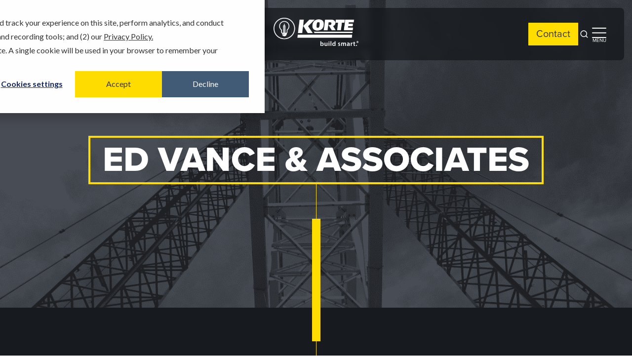

--- FILE ---
content_type: text/html; charset=UTF-8
request_url: https://www.korteco.com/architects/ed-vance-associates/
body_size: 9698
content:
<!doctype html>
<html dir="ltr" lang="en-US" prefix="og: https://ogp.me/ns#">
<head>
	<meta charset="UTF-8">
	<meta name="viewport" content="width=device-width, initial-scale=1">
	<!--SEO audit tool-->
	<meta name="ahrefs-site-verification" content="15a68846ae23679dcddb7ff5677004e09578f0af7ed73a80f9ce3a1c566f2ad5">
	<!--End of SEO audit tool-->
	<link rel="profile" href="http://gmpg.org/xfn/11">
	<link rel="icon" type="image/png" href="/wp-content/themes/korte/favicon.ico">

	
	<script>(function(html){html.className = html.className.replace(/\bno-js\b/,'js')})(document.documentElement);</script>
<title>Ed Vance &amp; Associates - The Korte Company</title>
	<style>img:is([sizes="auto" i], [sizes^="auto," i]) { contain-intrinsic-size: 3000px 1500px }</style>
	
		<!-- All in One SEO 4.9.3 - aioseo.com -->
	<meta name="robots" content="max-image-preview:large" />
	<link rel="canonical" href="https://www.korteco.com/architects/ed-vance-associates/" />
	<meta name="generator" content="All in One SEO (AIOSEO) 4.9.3" />
		<script type="application/ld+json" class="aioseo-schema">
			{"@context":"https:\/\/schema.org","@graph":[{"@type":"BreadcrumbList","@id":"https:\/\/www.korteco.com\/architects\/ed-vance-associates\/#breadcrumblist","itemListElement":[{"@type":"ListItem","@id":"https:\/\/www.korteco.com#listItem","position":1,"name":"Home","item":"https:\/\/www.korteco.com","nextItem":{"@type":"ListItem","@id":"https:\/\/www.korteco.com\/architects\/ed-vance-associates\/#listItem","name":"Ed Vance &amp; Associates"}},{"@type":"ListItem","@id":"https:\/\/www.korteco.com\/architects\/ed-vance-associates\/#listItem","position":2,"name":"Ed Vance &amp; Associates","previousItem":{"@type":"ListItem","@id":"https:\/\/www.korteco.com#listItem","name":"Home"}}]},{"@type":"CollectionPage","@id":"https:\/\/www.korteco.com\/architects\/ed-vance-associates\/#collectionpage","url":"https:\/\/www.korteco.com\/architects\/ed-vance-associates\/","name":"Ed Vance & Associates - The Korte Company","inLanguage":"en-US","isPartOf":{"@id":"https:\/\/www.korteco.com\/#website"},"breadcrumb":{"@id":"https:\/\/www.korteco.com\/architects\/ed-vance-associates\/#breadcrumblist"}},{"@type":"Organization","@id":"https:\/\/www.korteco.com\/#organization","name":"The Korte Company","url":"https:\/\/www.korteco.com\/"},{"@type":"WebSite","@id":"https:\/\/www.korteco.com\/#website","url":"https:\/\/www.korteco.com\/","name":"The Korte Company","inLanguage":"en-US","publisher":{"@id":"https:\/\/www.korteco.com\/#organization"}}]}
		</script>
		<!-- All in One SEO -->

<link rel='dns-prefetch' href='//js.hs-scripts.com' />
<link rel='dns-prefetch' href='//cdn.jsdelivr.net' />
<link rel='dns-prefetch' href='//use.typekit.net' />
<link rel="alternate" type="application/rss+xml" title="The Korte Company &raquo; Feed" href="https://www.korteco.com/feed/" />
<link rel="alternate" type="application/rss+xml" title="The Korte Company &raquo; Comments Feed" href="https://www.korteco.com/comments/feed/" />
<link rel="alternate" type="application/rss+xml" title="The Korte Company &raquo; Ed Vance &amp; Associates Architect Feed" href="https://www.korteco.com/architects/ed-vance-associates/feed/" />
<link rel='stylesheet' id='sbi_styles-css' href='https://www.korteco.com/wp-content/plugins/instagram-feed-pro/css/sbi-styles.min.css?ver=6.9.0' type='text/css' media='all' />
<link rel='stylesheet' id='wp-block-library-css' href='https://www.korteco.com/wp-includes/css/dist/block-library/style.min.css?ver=6.8.3' type='text/css' media='all' />
<style id='classic-theme-styles-inline-css' type='text/css'>
/*! This file is auto-generated */
.wp-block-button__link{color:#fff;background-color:#32373c;border-radius:9999px;box-shadow:none;text-decoration:none;padding:calc(.667em + 2px) calc(1.333em + 2px);font-size:1.125em}.wp-block-file__button{background:#32373c;color:#fff;text-decoration:none}
</style>
<link rel='stylesheet' id='aioseo/css/src/vue/standalone/blocks/table-of-contents/global.scss-css' href='https://www.korteco.com/wp-content/plugins/all-in-one-seo-pack/dist/Lite/assets/css/table-of-contents/global.e90f6d47.css?ver=4.9.3' type='text/css' media='all' />
<style id='safe-svg-svg-icon-style-inline-css' type='text/css'>
.safe-svg-cover{text-align:center}.safe-svg-cover .safe-svg-inside{display:inline-block;max-width:100%}.safe-svg-cover svg{fill:currentColor;height:100%;max-height:100%;max-width:100%;width:100%}

</style>
<style id='global-styles-inline-css' type='text/css'>
:root{--wp--preset--aspect-ratio--square: 1;--wp--preset--aspect-ratio--4-3: 4/3;--wp--preset--aspect-ratio--3-4: 3/4;--wp--preset--aspect-ratio--3-2: 3/2;--wp--preset--aspect-ratio--2-3: 2/3;--wp--preset--aspect-ratio--16-9: 16/9;--wp--preset--aspect-ratio--9-16: 9/16;--wp--preset--color--black: #000000;--wp--preset--color--cyan-bluish-gray: #abb8c3;--wp--preset--color--white: #ffffff;--wp--preset--color--pale-pink: #f78da7;--wp--preset--color--vivid-red: #cf2e2e;--wp--preset--color--luminous-vivid-orange: #ff6900;--wp--preset--color--luminous-vivid-amber: #fcb900;--wp--preset--color--light-green-cyan: #7bdcb5;--wp--preset--color--vivid-green-cyan: #00d084;--wp--preset--color--pale-cyan-blue: #8ed1fc;--wp--preset--color--vivid-cyan-blue: #0693e3;--wp--preset--color--vivid-purple: #9b51e0;--wp--preset--gradient--vivid-cyan-blue-to-vivid-purple: linear-gradient(135deg,rgba(6,147,227,1) 0%,rgb(155,81,224) 100%);--wp--preset--gradient--light-green-cyan-to-vivid-green-cyan: linear-gradient(135deg,rgb(122,220,180) 0%,rgb(0,208,130) 100%);--wp--preset--gradient--luminous-vivid-amber-to-luminous-vivid-orange: linear-gradient(135deg,rgba(252,185,0,1) 0%,rgba(255,105,0,1) 100%);--wp--preset--gradient--luminous-vivid-orange-to-vivid-red: linear-gradient(135deg,rgba(255,105,0,1) 0%,rgb(207,46,46) 100%);--wp--preset--gradient--very-light-gray-to-cyan-bluish-gray: linear-gradient(135deg,rgb(238,238,238) 0%,rgb(169,184,195) 100%);--wp--preset--gradient--cool-to-warm-spectrum: linear-gradient(135deg,rgb(74,234,220) 0%,rgb(151,120,209) 20%,rgb(207,42,186) 40%,rgb(238,44,130) 60%,rgb(251,105,98) 80%,rgb(254,248,76) 100%);--wp--preset--gradient--blush-light-purple: linear-gradient(135deg,rgb(255,206,236) 0%,rgb(152,150,240) 100%);--wp--preset--gradient--blush-bordeaux: linear-gradient(135deg,rgb(254,205,165) 0%,rgb(254,45,45) 50%,rgb(107,0,62) 100%);--wp--preset--gradient--luminous-dusk: linear-gradient(135deg,rgb(255,203,112) 0%,rgb(199,81,192) 50%,rgb(65,88,208) 100%);--wp--preset--gradient--pale-ocean: linear-gradient(135deg,rgb(255,245,203) 0%,rgb(182,227,212) 50%,rgb(51,167,181) 100%);--wp--preset--gradient--electric-grass: linear-gradient(135deg,rgb(202,248,128) 0%,rgb(113,206,126) 100%);--wp--preset--gradient--midnight: linear-gradient(135deg,rgb(2,3,129) 0%,rgb(40,116,252) 100%);--wp--preset--font-size--small: 13px;--wp--preset--font-size--medium: 20px;--wp--preset--font-size--large: 36px;--wp--preset--font-size--x-large: 42px;--wp--preset--spacing--20: 0.44rem;--wp--preset--spacing--30: 0.67rem;--wp--preset--spacing--40: 1rem;--wp--preset--spacing--50: 1.5rem;--wp--preset--spacing--60: 2.25rem;--wp--preset--spacing--70: 3.38rem;--wp--preset--spacing--80: 5.06rem;--wp--preset--shadow--natural: 6px 6px 9px rgba(0, 0, 0, 0.2);--wp--preset--shadow--deep: 12px 12px 50px rgba(0, 0, 0, 0.4);--wp--preset--shadow--sharp: 6px 6px 0px rgba(0, 0, 0, 0.2);--wp--preset--shadow--outlined: 6px 6px 0px -3px rgba(255, 255, 255, 1), 6px 6px rgba(0, 0, 0, 1);--wp--preset--shadow--crisp: 6px 6px 0px rgba(0, 0, 0, 1);}:where(.is-layout-flex){gap: 0.5em;}:where(.is-layout-grid){gap: 0.5em;}body .is-layout-flex{display: flex;}.is-layout-flex{flex-wrap: wrap;align-items: center;}.is-layout-flex > :is(*, div){margin: 0;}body .is-layout-grid{display: grid;}.is-layout-grid > :is(*, div){margin: 0;}:where(.wp-block-columns.is-layout-flex){gap: 2em;}:where(.wp-block-columns.is-layout-grid){gap: 2em;}:where(.wp-block-post-template.is-layout-flex){gap: 1.25em;}:where(.wp-block-post-template.is-layout-grid){gap: 1.25em;}.has-black-color{color: var(--wp--preset--color--black) !important;}.has-cyan-bluish-gray-color{color: var(--wp--preset--color--cyan-bluish-gray) !important;}.has-white-color{color: var(--wp--preset--color--white) !important;}.has-pale-pink-color{color: var(--wp--preset--color--pale-pink) !important;}.has-vivid-red-color{color: var(--wp--preset--color--vivid-red) !important;}.has-luminous-vivid-orange-color{color: var(--wp--preset--color--luminous-vivid-orange) !important;}.has-luminous-vivid-amber-color{color: var(--wp--preset--color--luminous-vivid-amber) !important;}.has-light-green-cyan-color{color: var(--wp--preset--color--light-green-cyan) !important;}.has-vivid-green-cyan-color{color: var(--wp--preset--color--vivid-green-cyan) !important;}.has-pale-cyan-blue-color{color: var(--wp--preset--color--pale-cyan-blue) !important;}.has-vivid-cyan-blue-color{color: var(--wp--preset--color--vivid-cyan-blue) !important;}.has-vivid-purple-color{color: var(--wp--preset--color--vivid-purple) !important;}.has-black-background-color{background-color: var(--wp--preset--color--black) !important;}.has-cyan-bluish-gray-background-color{background-color: var(--wp--preset--color--cyan-bluish-gray) !important;}.has-white-background-color{background-color: var(--wp--preset--color--white) !important;}.has-pale-pink-background-color{background-color: var(--wp--preset--color--pale-pink) !important;}.has-vivid-red-background-color{background-color: var(--wp--preset--color--vivid-red) !important;}.has-luminous-vivid-orange-background-color{background-color: var(--wp--preset--color--luminous-vivid-orange) !important;}.has-luminous-vivid-amber-background-color{background-color: var(--wp--preset--color--luminous-vivid-amber) !important;}.has-light-green-cyan-background-color{background-color: var(--wp--preset--color--light-green-cyan) !important;}.has-vivid-green-cyan-background-color{background-color: var(--wp--preset--color--vivid-green-cyan) !important;}.has-pale-cyan-blue-background-color{background-color: var(--wp--preset--color--pale-cyan-blue) !important;}.has-vivid-cyan-blue-background-color{background-color: var(--wp--preset--color--vivid-cyan-blue) !important;}.has-vivid-purple-background-color{background-color: var(--wp--preset--color--vivid-purple) !important;}.has-black-border-color{border-color: var(--wp--preset--color--black) !important;}.has-cyan-bluish-gray-border-color{border-color: var(--wp--preset--color--cyan-bluish-gray) !important;}.has-white-border-color{border-color: var(--wp--preset--color--white) !important;}.has-pale-pink-border-color{border-color: var(--wp--preset--color--pale-pink) !important;}.has-vivid-red-border-color{border-color: var(--wp--preset--color--vivid-red) !important;}.has-luminous-vivid-orange-border-color{border-color: var(--wp--preset--color--luminous-vivid-orange) !important;}.has-luminous-vivid-amber-border-color{border-color: var(--wp--preset--color--luminous-vivid-amber) !important;}.has-light-green-cyan-border-color{border-color: var(--wp--preset--color--light-green-cyan) !important;}.has-vivid-green-cyan-border-color{border-color: var(--wp--preset--color--vivid-green-cyan) !important;}.has-pale-cyan-blue-border-color{border-color: var(--wp--preset--color--pale-cyan-blue) !important;}.has-vivid-cyan-blue-border-color{border-color: var(--wp--preset--color--vivid-cyan-blue) !important;}.has-vivid-purple-border-color{border-color: var(--wp--preset--color--vivid-purple) !important;}.has-vivid-cyan-blue-to-vivid-purple-gradient-background{background: var(--wp--preset--gradient--vivid-cyan-blue-to-vivid-purple) !important;}.has-light-green-cyan-to-vivid-green-cyan-gradient-background{background: var(--wp--preset--gradient--light-green-cyan-to-vivid-green-cyan) !important;}.has-luminous-vivid-amber-to-luminous-vivid-orange-gradient-background{background: var(--wp--preset--gradient--luminous-vivid-amber-to-luminous-vivid-orange) !important;}.has-luminous-vivid-orange-to-vivid-red-gradient-background{background: var(--wp--preset--gradient--luminous-vivid-orange-to-vivid-red) !important;}.has-very-light-gray-to-cyan-bluish-gray-gradient-background{background: var(--wp--preset--gradient--very-light-gray-to-cyan-bluish-gray) !important;}.has-cool-to-warm-spectrum-gradient-background{background: var(--wp--preset--gradient--cool-to-warm-spectrum) !important;}.has-blush-light-purple-gradient-background{background: var(--wp--preset--gradient--blush-light-purple) !important;}.has-blush-bordeaux-gradient-background{background: var(--wp--preset--gradient--blush-bordeaux) !important;}.has-luminous-dusk-gradient-background{background: var(--wp--preset--gradient--luminous-dusk) !important;}.has-pale-ocean-gradient-background{background: var(--wp--preset--gradient--pale-ocean) !important;}.has-electric-grass-gradient-background{background: var(--wp--preset--gradient--electric-grass) !important;}.has-midnight-gradient-background{background: var(--wp--preset--gradient--midnight) !important;}.has-small-font-size{font-size: var(--wp--preset--font-size--small) !important;}.has-medium-font-size{font-size: var(--wp--preset--font-size--medium) !important;}.has-large-font-size{font-size: var(--wp--preset--font-size--large) !important;}.has-x-large-font-size{font-size: var(--wp--preset--font-size--x-large) !important;}
:where(.wp-block-post-template.is-layout-flex){gap: 1.25em;}:where(.wp-block-post-template.is-layout-grid){gap: 1.25em;}
:where(.wp-block-columns.is-layout-flex){gap: 2em;}:where(.wp-block-columns.is-layout-grid){gap: 2em;}
:root :where(.wp-block-pullquote){font-size: 1.5em;line-height: 1.6;}
</style>
<link rel='stylesheet' id='cpsh-shortcodes-css' href='https://www.korteco.com/wp-content/plugins/column-shortcodes//assets/css/shortcodes.css?ver=1.0.1' type='text/css' media='all' />
<link rel='stylesheet' id='korte-fonts-css' href='https://use.typekit.net/yjn3kfb.css?ver=2.13.0' type='text/css' media='all' />
<link rel='stylesheet' id='korte-bootstrap-icons-css' href='https://cdn.jsdelivr.net/npm/bootstrap-icons@1.11.1/font/bootstrap-icons.css?ver=1.11.1' type='text/css' media='all' />
<link rel='stylesheet' id='korte-style-css' href='https://www.korteco.com/wp-content/themes/korte/css/main.css?ver=2.13.0' type='text/css' media='all' />
<link rel='stylesheet' id='style-frontend-script-css' href='https://www.korteco.com/wp-content/themes/korte/build/style-frontend-script.css?ver=2.13.0' type='text/css' media='all' />
<link rel='stylesheet' id='tkc-frontend-splide-css' href='https://www.korteco.com/wp-content/themes/korte/build/frontend-splide.css?ver=c7f9b330124fd55ef026' type='text/css' media='all' />
<link rel='stylesheet' id='g76-frontend-css' href='https://www.korteco.com/wp-content/themes/korte/build/style-frontend-style.css?ver=d29c61260b32eb7106b4' type='text/css' media='all' />
<script type="text/javascript" src="https://www.korteco.com/wp-includes/js/jquery/jquery.min.js?ver=3.7.1" id="jquery-core-js"></script>
<script type="text/javascript" src="https://www.korteco.com/wp-includes/js/jquery/jquery-migrate.min.js?ver=3.4.1" id="jquery-migrate-js"></script>
<link rel="EditURI" type="application/rsd+xml" title="RSD" href="https://www.korteco.com/xmlrpc.php?rsd" />
			<!-- DO NOT COPY THIS SNIPPET! Start of Page Analytics Tracking for HubSpot WordPress plugin v11.3.37-->
			<script class="hsq-set-content-id" data-content-id="listing-page">
				var _hsq = _hsq || [];
				_hsq.push(["setContentType", "listing-page"]);
			</script>
			<!-- DO NOT COPY THIS SNIPPET! End of Page Analytics Tracking for HubSpot WordPress plugin -->
			<style type="text/css">.recentcomments a{display:inline !important;padding:0 !important;margin:0 !important;}</style><link rel="icon" href="https://www.korteco.com/wp-content/uploads/2023/08/cropped-512Favicon-32x32.png" sizes="32x32" />
<link rel="icon" href="https://www.korteco.com/wp-content/uploads/2023/08/cropped-512Favicon-192x192.png" sizes="192x192" />
<link rel="apple-touch-icon" href="https://www.korteco.com/wp-content/uploads/2023/08/cropped-512Favicon-180x180.png" />
<meta name="msapplication-TileImage" content="https://www.korteco.com/wp-content/uploads/2023/08/cropped-512Favicon-270x270.png" />
		<style type="text/css" id="wp-custom-css">
			#hs-eu-policy-wording a {
	color: #333;
}		</style>
		
</head>

<body class="archive tax-architects term-ed-vance-associates term-374 wp-theme-korte">


<div id="page" class="site">
	<a class="skip-link screen-reader-text" href="#content">Skip to content</a>

	<header class="site-header tkc-header">

	<nav class="tkc-nav" aria-label="Global">
		<div class="tkc-nav__left">
			<button type="button" class="tkc-hamburger" aria-controls="mobile-menu" aria-expanded="false">
				<span class="screen-reader-text">Open main menu</span>
				<i data-lucide="menu" aria-hidden="true"></i>
			</button>
			<div class="tkc-menu tkc-menu--desktop">
				<ul id="menu-main" class="tkc-menu__list"><li id="menu-item-15864" class="menu-item menu-item-type-custom menu-item-object-custom menu-item-has-children menu-item-15864"><a href="#">About</a>
<ul class="sub-menu">
	<li id="menu-item-15865" class="menu-item menu-item-type-post_type menu-item-object-page menu-item-15865"><a href="https://www.korteco.com/about-our-design-build-construction-company/">About Us</a></li>
	<li id="menu-item-15867" class="menu-item menu-item-type-post_type menu-item-object-page menu-item-15867"><a href="https://www.korteco.com/smiling-clients/">Our Clients</a></li>
	<li id="menu-item-15891" class="menu-item menu-item-type-custom menu-item-object-custom menu-item-15891"><a href="https://www.korteco.com/about-our-design-build-construction-company/#locations">Locations</a></li>
	<li id="menu-item-15868" class="menu-item menu-item-type-post_type menu-item-object-page menu-item-15868"><a href="https://www.korteco.com/key-employees/">Key Employees</a></li>
</ul>
</li>
<li id="menu-item-15890" class="menu-item menu-item-type-post_type menu-item-object-page menu-item-15890"><a href="https://www.korteco.com/markets/">Our Work</a></li>
<li id="menu-item-15870" class="menu-item menu-item-type-custom menu-item-object-custom menu-item-has-children menu-item-15870"><a href="#">Services</a>
<ul class="sub-menu">
	<li id="menu-item-15871" class="menu-item menu-item-type-post_type menu-item-object-page menu-item-15871"><a href="https://www.korteco.com/services/">Overview</a></li>
	<li id="menu-item-15872" class="menu-item menu-item-type-post_type menu-item-object-page menu-item-15872"><a href="https://www.korteco.com/design-services/">Architectural Design</a></li>
	<li id="menu-item-15873" class="menu-item menu-item-type-post_type menu-item-object-page menu-item-15873"><a href="https://www.korteco.com/diversified-operations-group/">Diversified Operations</a></li>
	<li id="menu-item-15874" class="menu-item menu-item-type-post_type menu-item-object-page menu-item-15874"><a href="https://www.korteco.com/construction-management/">Construction Management</a></li>
	<li id="menu-item-15875" class="menu-item menu-item-type-post_type menu-item-object-page menu-item-15875"><a href="https://www.korteco.com/design-build/">Design-Build</a></li>
	<li id="menu-item-15876" class="menu-item menu-item-type-post_type menu-item-object-page menu-item-15876"><a href="https://www.korteco.com/general-contracting/">General Contracting</a></li>
	<li id="menu-item-15877" class="menu-item menu-item-type-post_type menu-item-object-page menu-item-15877"><a href="https://www.korteco.com/interior-design/">Interior Design</a></li>
</ul>
</li>
<li id="menu-item-15878" class="menu-item menu-item-type-custom menu-item-object-custom menu-item-has-children menu-item-15878"><a href="#">Why Korte</a>
<ul class="sub-menu">
	<li id="menu-item-15879" class="menu-item menu-item-type-post_type menu-item-object-page menu-item-15879"><a href="https://www.korteco.com/why-korte/">Why Choose Us</a></li>
	<li id="menu-item-15880" class="menu-item menu-item-type-post_type menu-item-object-page menu-item-15880"><a href="https://www.korteco.com/case-studies/">Case Studies</a></li>
	<li id="menu-item-15881" class="menu-item menu-item-type-post_type menu-item-object-page menu-item-15881"><a href="https://www.korteco.com/testimonials/">Testimonials</a></li>
	<li id="menu-item-15882" class="menu-item menu-item-type-post_type menu-item-object-page menu-item-15882"><a href="https://www.korteco.com/awards/">Awards</a></li>
	<li id="menu-item-15883" class="menu-item menu-item-type-post_type menu-item-object-page menu-item-15883"><a href="https://www.korteco.com/korte-in-the-community/">In the Community</a></li>
	<li id="menu-item-15884" class="menu-item menu-item-type-post_type menu-item-object-page menu-item-15884"><a href="https://www.korteco.com/safety/">Building Safely</a></li>
</ul>
</li>
</ul>			</div>
		</div>

		<a class="tkc-nav__logo" href="https://www.korteco.com/">
			<span class="screen-reader-text">The Korte Company</span>
			<img
				src="https://www.korteco.com/wp-content/uploads/2025/01/logo-r.png"
				alt="The Korte Company"
			>
		</a>

		<div class="tkc-nav__right">
			<a class="tkc-contact-btn" href="https://www.korteco.com/contact">Contact</a>
			<button type="button" class="tkc-search-btn" aria-controls="search-dialog" aria-expanded="false">
				<span class="screen-reader-text">Open search</span>
				<svg xmlns="http://www.w3.org/2000/svg" width="24" height="24" viewBox="0 0 24 24" fill="none">
					<path d="M21 21L16.66 16.66M19 11C19 15.4183 15.4183 19 11 19C6.58172 19 3 15.4183 3 11C3 6.58172 6.58172 3 11 3C15.4183 3 19 6.58172 19 11Z" stroke="white" stroke-width="2" stroke-linecap="round" stroke-linejoin="round"/>
				</svg>
			</button>
			<div class="tkc-nav__right-item tkc-nav__right-item--menu">
				<button type="button" class="tkc-hamburger-desktop" aria-controls="side-menu" aria-expanded="false">
					<span class="screen-reader-text">Open side menu</span>
					<svg xmlns="http://www.w3.org/2000/svg" width="29" height="21" viewBox="0 0 29 21" fill="none">
						<path d="M1 1H28M1 10.5H28M1 20H28" stroke="white" stroke-width="2" stroke-linecap="round" stroke-linejoin="round"/>
					</svg>
					<span class="tkc-hamburger-desktop-text">Menu</span>
				</button>
				<!-- Side Menu (dropdown) -->
				<div id="side-menu" class="tkc-side-menu" aria-label="Side menu">
					<div class="tkc-side-menu__panel">
						<div class="tkc-side-menu__menu">
							<ul id="menu-side" class="tkc-menu tkc-menu--side"><li id="menu-item-15885" class="menu-item menu-item-type-post_type menu-item-object-page menu-item-15885"><a href="https://www.korteco.com/design-build-construction-careers/">Careers</a></li>
<li id="menu-item-15924" class="menu-item menu-item-type-post_type menu-item-object-page menu-item-15924"><a href="https://www.korteco.com/internships/">Internships</a></li>
<li id="menu-item-15886" class="menu-item menu-item-type-post_type menu-item-object-page current_page_parent menu-item-15886"><a href="https://www.korteco.com/construction-blog/">Blog</a></li>
<li id="menu-item-15887" class="menu-item menu-item-type-post_type menu-item-object-page menu-item-15887"><a href="https://www.korteco.com/resources/">Resources</a></li>
<li id="menu-item-15888" class="menu-item menu-item-type-post_type menu-item-object-page menu-item-15888"><a href="https://www.korteco.com/korte-vendors/">Vendors</a></li>
</ul>						</div>
					</div>
				</div>
			</div>
		</div>
	</nav>

	<dialog id="mobile-menu" class="tkc-dialog" aria-label="Mobile menu">
		<div class="tkc-dialog__overlay" tabindex="0">
			<div class="tkc-dialog__panel">
				<div class="tkc-dialog__header">
					<a class="tkc-dialog__logo" href="https://www.korteco.com/">
						<span class="screen-reader-text">The Korte Company</span>
						<img
							src="https://www.korteco.com/wp-content/uploads/2025/01/logo-r.png"
							alt="The Korte Company"
						>
					</a>
					<button type="button" class="tkc-close" aria-label="Close menu">
						<i data-lucide="x" aria-hidden="true"></i>
					</button>
				</div>
				<div class="tkc-dialog__menu">
					<ul id="menu-main-1" class="tkc-menu tkc-menu--mobile"><li class="menu-item menu-item-type-custom menu-item-object-custom menu-item-has-children menu-item-15864"><a href="#">About</a>
<ul class="sub-menu">
	<li class="menu-item menu-item-type-post_type menu-item-object-page menu-item-15865"><a href="https://www.korteco.com/about-our-design-build-construction-company/">About Us</a></li>
	<li class="menu-item menu-item-type-post_type menu-item-object-page menu-item-15867"><a href="https://www.korteco.com/smiling-clients/">Our Clients</a></li>
	<li class="menu-item menu-item-type-custom menu-item-object-custom menu-item-15891"><a href="https://www.korteco.com/about-our-design-build-construction-company/#locations">Locations</a></li>
	<li class="menu-item menu-item-type-post_type menu-item-object-page menu-item-15868"><a href="https://www.korteco.com/key-employees/">Key Employees</a></li>
</ul>
</li>
<li class="menu-item menu-item-type-post_type menu-item-object-page menu-item-15890"><a href="https://www.korteco.com/markets/">Our Work</a></li>
<li class="menu-item menu-item-type-custom menu-item-object-custom menu-item-has-children menu-item-15870"><a href="#">Services</a>
<ul class="sub-menu">
	<li class="menu-item menu-item-type-post_type menu-item-object-page menu-item-15871"><a href="https://www.korteco.com/services/">Overview</a></li>
	<li class="menu-item menu-item-type-post_type menu-item-object-page menu-item-15872"><a href="https://www.korteco.com/design-services/">Architectural Design</a></li>
	<li class="menu-item menu-item-type-post_type menu-item-object-page menu-item-15873"><a href="https://www.korteco.com/diversified-operations-group/">Diversified Operations</a></li>
	<li class="menu-item menu-item-type-post_type menu-item-object-page menu-item-15874"><a href="https://www.korteco.com/construction-management/">Construction Management</a></li>
	<li class="menu-item menu-item-type-post_type menu-item-object-page menu-item-15875"><a href="https://www.korteco.com/design-build/">Design-Build</a></li>
	<li class="menu-item menu-item-type-post_type menu-item-object-page menu-item-15876"><a href="https://www.korteco.com/general-contracting/">General Contracting</a></li>
	<li class="menu-item menu-item-type-post_type menu-item-object-page menu-item-15877"><a href="https://www.korteco.com/interior-design/">Interior Design</a></li>
</ul>
</li>
<li class="menu-item menu-item-type-custom menu-item-object-custom menu-item-has-children menu-item-15878"><a href="#">Why Korte</a>
<ul class="sub-menu">
	<li class="menu-item menu-item-type-post_type menu-item-object-page menu-item-15879"><a href="https://www.korteco.com/why-korte/">Why Choose Us</a></li>
	<li class="menu-item menu-item-type-post_type menu-item-object-page menu-item-15880"><a href="https://www.korteco.com/case-studies/">Case Studies</a></li>
	<li class="menu-item menu-item-type-post_type menu-item-object-page menu-item-15881"><a href="https://www.korteco.com/testimonials/">Testimonials</a></li>
	<li class="menu-item menu-item-type-post_type menu-item-object-page menu-item-15882"><a href="https://www.korteco.com/awards/">Awards</a></li>
	<li class="menu-item menu-item-type-post_type menu-item-object-page menu-item-15883"><a href="https://www.korteco.com/korte-in-the-community/">In the Community</a></li>
	<li class="menu-item menu-item-type-post_type menu-item-object-page menu-item-15884"><a href="https://www.korteco.com/safety/">Building Safely</a></li>
</ul>
</li>
</ul><ul id="menu-side-1" class="tkc-menu tkc-menu--mobile"><li class="menu-item menu-item-type-post_type menu-item-object-page menu-item-15885"><a href="https://www.korteco.com/design-build-construction-careers/">Careers</a></li>
<li class="menu-item menu-item-type-post_type menu-item-object-page menu-item-15924"><a href="https://www.korteco.com/internships/">Internships</a></li>
<li class="menu-item menu-item-type-post_type menu-item-object-page current_page_parent menu-item-15886"><a href="https://www.korteco.com/construction-blog/">Blog</a></li>
<li class="menu-item menu-item-type-post_type menu-item-object-page menu-item-15887"><a href="https://www.korteco.com/resources/">Resources</a></li>
<li class="menu-item menu-item-type-post_type menu-item-object-page menu-item-15888"><a href="https://www.korteco.com/korte-vendors/">Vendors</a></li>
</ul>				</div>
				<div class="tkc-dialog__footer">
					<a class="tkc-contact-btn tkc-dialog__contact-btn" href="https://www.korteco.com/contact">Contact</a>
					<form class="tkc-dialog__search-form" role="search" method="get" action="https://www.korteco.com">
						<label for="tkc-dialog__search-input" class="screen-reader-text">Search</label>
						<div class="tkc-dialog__search-wrapper">
							<input class="tkc-dialog__search-input" id="tkc-dialog__search-input" placeholder="Search" value="" type="search" name="s">
							<button type="submit" class="tkc-dialog__search-button" aria-label="Submit search">
								<svg xmlns="http://www.w3.org/2000/svg" width="24" height="24" viewBox="0 0 24 24" fill="none">
									<path d="M21 21L16.66 16.66M19 11C19 15.4183 15.4183 19 11 19C6.58172 19 3 15.4183 3 11C3 6.58172 6.58172 3 11 3C15.4183 3 19 6.58172 19 11Z" stroke="currentColor" stroke-width="2" stroke-linecap="round" stroke-linejoin="round"/>
								</svg>
							</button>
						</div>
					</form>
				</div>
			</div>
		</div>
	</dialog>

	<!-- Desktop Search Dialog -->
	<dialog id="search-dialog" class="tkc-search-dialog" aria-label="Search">
		<div class="tkc-search-dialog__overlay" tabindex="0">
			<div class="tkc-search-dialog__panel">
				<button type="button" class="tkc-search-dialog__close" aria-label="Close search">
					<i data-lucide="x" aria-hidden="true"></i>
				</button>
				<form class="tkc-search-dialog__form" role="search" method="get" action="https://www.korteco.com">
					<label for="tkc-search-dialog__input" class="screen-reader-text">Search</label>
					<div class="tkc-search-dialog__wrapper">
						<input class="tkc-search-dialog__input" id="tkc-search-dialog__input" placeholder="Search" value="" type="search" name="s" autofocus>
						<button type="submit" class="tkc-search-dialog__button" aria-label="Submit search">
							<svg xmlns="http://www.w3.org/2000/svg" width="24" height="24" viewBox="0 0 24 24" fill="none">
								<path d="M21 21L16.66 16.66M19 11C19 15.4183 15.4183 19 11 19C6.58172 19 3 15.4183 3 11C3 6.58172 6.58172 3 11 3C15.4183 3 19 6.58172 19 11Z" stroke="currentColor" stroke-width="2" stroke-linecap="round" stroke-linejoin="round"/>
							</svg>
						</button>
					</div>
				</form>
			</div>
		</div>
	</dialog>

	<script>
	(function() {
		function setupDialog(dialogId, openButtonsSelector) {
			var dlg = document.getElementById(dialogId);
			if (!dlg) return;
			var closeBtn = dlg.querySelector('.tkc-close, .tkc-search-dialog__close');
			var openButtons = Array.prototype.slice.call(document.querySelectorAll(openButtonsSelector));
			if (!openButtons.length) return;

			function open() {
				if (typeof dlg.showModal === 'function') { dlg.showModal(); } else { dlg.setAttribute('open', ''); }
				openButtons.forEach(function(btn){ btn.setAttribute('aria-expanded', 'true'); });
				document.documentElement.classList.add('tkc-no-scroll');
			}

			function close() {
				if (dlg.open) { dlg.close(); } else { dlg.removeAttribute('open'); }
				openButtons.forEach(function(btn){ btn.setAttribute('aria-expanded', 'false'); });
				document.documentElement.classList.remove('tkc-no-scroll');
			}

			openButtons.forEach(function(btn){ btn.addEventListener('click', open); });
			if (closeBtn) closeBtn.addEventListener('click', close);
			dlg.addEventListener('click', function(e) {
				// Check for both panel class names to support different dialog types
				var panel = dlg.querySelector('.tkc-dialog__panel, .tkc-search-dialog__panel');
				if (panel && !panel.contains(e.target)) { close(); }
			});
			document.addEventListener('keydown', function(e){ if (e.key === 'Escape') close(); });
		}

		// Left drawer for mobile nav
		setupDialog('mobile-menu', '.tkc-hamburger');

		// Desktop search dialog
		setupDialog('search-dialog', '.tkc-search-btn');

		// Close dialog when search form inside mobile dialog is submitted
		var mobileDialog = document.getElementById('mobile-menu');
		var mobileSearchForm = document.querySelector('.tkc-dialog__search-form');
		if (mobileSearchForm && mobileDialog) {
			mobileSearchForm.addEventListener('submit', function(e) {
				// Close dialog before form submits so search results page isn't blocked
				if (mobileDialog.open) {
					if (typeof mobileDialog.close === 'function') {
						mobileDialog.close();
					} else {
						mobileDialog.removeAttribute('open');
					}
					var hamburgerBtn = document.querySelector('.tkc-hamburger');
					if (hamburgerBtn) {
						hamburgerBtn.setAttribute('aria-expanded', 'false');
					}
					document.documentElement.classList.remove('tkc-no-scroll');
				}
			});
		}

		// Close dialog when desktop search form is submitted
		var searchDialog = document.getElementById('search-dialog');
		var desktopSearchForm = document.querySelector('.tkc-search-dialog__form');
		if (desktopSearchForm && searchDialog) {
			desktopSearchForm.addEventListener('submit', function(e) {
				// Close dialog before form submits so search results page isn't blocked
				if (searchDialog.open) {
					if (typeof searchDialog.close === 'function') {
						searchDialog.close();
					} else {
						searchDialog.removeAttribute('open');
					}
					var searchBtn = document.querySelector('.tkc-search-btn');
					if (searchBtn) {
						searchBtn.setAttribute('aria-expanded', 'false');
					}
					document.documentElement.classList.remove('tkc-no-scroll');
				}
			});
		}

		// Mobile menu submenu toggle
		var mobileMenuContainer = document.querySelector('.tkc-dialog__menu');
		if (mobileMenuContainer) {
			var submenuToggles = mobileMenuContainer.querySelectorAll('.menu-item-has-children > a');
			submenuToggles.forEach(function(toggle) {
				toggle.addEventListener('click', function(e) {
					var menuItem = this.parentElement;
					var submenu = menuItem.querySelector('.sub-menu');
					if (submenu) {
						e.preventDefault();
						var isExpanded = menuItem.classList.contains('is-expanded');
						if (isExpanded) {
							menuItem.classList.remove('is-expanded');
							this.setAttribute('aria-expanded', 'false');
						} else {
							// Close other submenus
							mobileMenuContainer.querySelectorAll('.menu-item-has-children.is-expanded').forEach(function(item) {
								item.classList.remove('is-expanded');
								var link = item.querySelector('> a');
								if (link) link.setAttribute('aria-expanded', 'false');
							});
							menuItem.classList.add('is-expanded');
							this.setAttribute('aria-expanded', 'true');
						}
					}
				});
			});
		}

		// Side menu dropdown (not a dialog)
		var sideMenu = document.getElementById('side-menu');
		var hamburgerDesktop = document.querySelector('.tkc-hamburger-desktop');
		if (sideMenu && hamburgerDesktop) {
			hamburgerDesktop.addEventListener('click', function(e) {
				e.stopPropagation();
				var isOpen = sideMenu.classList.contains('is-open');
				if (isOpen) {
					sideMenu.classList.remove('is-open');
					hamburgerDesktop.setAttribute('aria-expanded', 'false');
				} else {
					sideMenu.classList.add('is-open');
					hamburgerDesktop.setAttribute('aria-expanded', 'true');
				}
			});

			// Close on click outside
			document.addEventListener('click', function(e) {
				if (!sideMenu.contains(e.target) && !hamburgerDesktop.contains(e.target)) {
					sideMenu.classList.remove('is-open');
					hamburgerDesktop.setAttribute('aria-expanded', 'false');
				}
			});

			// Close on escape
			document.addEventListener('keydown', function(e) {
				if (e.key === 'Escape' && sideMenu.classList.contains('is-open')) {
					sideMenu.classList.remove('is-open');
					hamburgerDesktop.setAttribute('aria-expanded', 'false');
				}
			});
		}
	})();
	</script>

</header>
<div id="banner" style="background-image:url(/wp-content/uploads/2018/02/banner-bg.png); ">
	<div class="container-sm">
		<div class="bannerText">
							<h1>Ed Vance &amp; Associates</h1>
					</div>
	</div>
	</div>

<div id="site-line">
	<div class="line">
		<div class="thick-line"></div>
	</div>
</div>

	<div id="content" class="site-content">

	<div id="primary" class="content-area">
		<main id="main" class="site-main">

			<div class="blog-posts">
				<div class="blog-posts__container">
					<div class="all-title">All Ed Vance &amp; Associates projects</div>
					
					
						<div class="filters">
							<div class="filter state architect">
								<span>Filter by location</span>
								<div class="facetwp-facet facetwp-facet-states facetwp-type-dropdown" data-name="states" data-type="dropdown"></div>							</div>
						</div>

						<div class="blog-grid" data-facetwp-template>
							<!--fwp-loop-->
																<article class="blog-card">
									<a href="https://www.korteco.com/construction-projects/precision-surgery-center-las-vegas/" class="blog-card__link">
										<div class="blog-card__image-wrapper">
											<img src="https://www.korteco.com/wp-content/uploads/2018/03/IMG_0032-DS-edit-1024x732.jpg" alt="Precision Surgery Center – Las Vegas" class="blog-card__image" />
											<div class="blog-card__gradient"></div>
											<div class="overlay"></div>
										</div>
										<div class="blog-card__content">
											<div class="name">Precision Surgery Center – Las Vegas</div>
										</div>
									</a>
								</article>
													</div>

						<!-- Pagination -->
						<div class="blog-pagination">
						<div class="facetwp-facet facetwp-facet-blog_pager facetwp-type-pager" data-name="blog_pager" data-type="pager"></div>						</div>

									</div>
			</div>

		</main><!-- #main -->
	</div><!-- #primary -->

		</div><!-- #content -->
		<footer id="colophon" class="site-footer">
			<div class="container-sm">
				<h2>Offices</h2>
				<div class="address-wrapper">
					<div class="address">
						<address>
							<strong>St. Louis</strong><br />
							5700 Oakland Avenue<br />
							Suite 275<br />
							St. Louis, MO 63110<br />
							Phone: 314-231-3700<br />
							Fax: 314-231-4682
						</address>
					</div>
					<div class="address">
						<address>
							<strong>Highland</strong><br />
							12441 US Highway 40<br />
							PO Box 146<br />
							Highland, IL 62249<br />
							Phone: 618-654-8611<br />
							Fax: 618-654-4999
						</address>
					</div>
					<div class="address">
						<address>
							<strong>Las Vegas</strong><br />
							9225 W. Flamingo Road<br />
							Suite 100<br />
							Las Vegas, NV 89147<br />
							Phone: 702-228-9551<br />
							Fax: 702-228-5852
						</address>
					</div>
				</div>
				<div class="emergency">BUILDING EMERGENCY? CALL US 24/7 AT 618-654-8611</div>
				<div class="quote">
					"I'D RATHER DRIVE NAILS THAN EAT."
					<span>-RALPH KORTE</span>
				</div>
									<div class="my-3 row my-lg-4">
						<div class="col-12">
							<div class="footer-social d-flex justify-content-center">
								<div class="footer-social__icons d-flex">

																	<div class="mx-2 footer-social__icon-wrapper">
										<a
											href="https://www.facebook.com/TheKorteCompany"
											target="_blank"
											class="p-2 footer-social__icon-link d-flex align-items-center"
											><i class="bi bi-facebook footer-social__icon footer-social__icon--facebook"></i></a>
									</div>
									
																	<div class="mx-2 footer-social__icon-wrapper">
										<a
											href="https://www.linkedin.com/company/the-korte-company/"
											target="_blank"
											class="p-2 footer-social__icon-link d-flex align-items-center"
											><i class="bi bi-linkedin footer-social__icon"></i></a>
									</div>
									
																	<div class="mx-2 footer-social__icon-wrapper">
										<a
											href="https://www.youtube.com/channel/UCMNxjISunXVwOyogC6RyZpg"
											target="_blank"
											class="p-2 footer-social__icon-link d-flex align-items-center"
											><i class="bi bi-youtube footer-social__icon footer-social__icon--youtube"></i></a>
									</div>
									
																	<div class="mx-2 footer-social__icon-wrapper">
										<a
											href="https://www.instagram.com/thekortecompany/"
											target="_blank"
											class="p-2 footer-social__icon-link d-flex align-items-center"
											><i class="bi bi-instagram footer-social__icon footer-social__icon--instagram"></i></a>
									</div>
									
																	<div class="mx-2 footer-social__icon-wrapper">
										<a
										href="https://twitter.com/kortegreenbuild"
										target="_blank"
										class="p-2 footer-social__icon-link d-flex align-items-center"
											><i class="bi bi-twitter-x footer-social__icon footer-social__icon--twitter"></i></a>
									</div>
																	</div>
							</div>
						</div>
					</div>
									<div class="copyright">
										<div class="text-center tagline">© 2026 The Korte Company. All marks are trademarks of their respective owners.<br>NV LICENSE NO. 0057075. B2B industrial web marketing by <a target="_blank" href="https://www.gorilla76.com">Gorilla 76</a>. // <a href="https://www.korteco.com/privacy-policy/">Privacy Policy</a></div>
				</div>
				<div class="clear"></div>
			</div>
		</footer><!-- #colophon -->
	</div><!-- #page -->

	<div id="testimonial-pop">
		<div class="popup-content">
			<div class="close">X</div>
			<div class="img">
				<img src="" />
			</div>
			<div class="content">
				<div class="title"></div>
				<div class="quote"></div>
				<div class="quoteBy"></div>
			</div>
		</div>
	</div>
	<div class="popup-bg"></div>

	<script type="speculationrules">
{"prefetch":[{"source":"document","where":{"and":[{"href_matches":"\/*"},{"not":{"href_matches":["\/wp-*.php","\/wp-admin\/*","\/wp-content\/uploads\/*","\/wp-content\/*","\/wp-content\/plugins\/*","\/wp-content\/themes\/korte\/*","\/*\\?(.+)"]}},{"not":{"selector_matches":"a[rel~=\"nofollow\"]"}},{"not":{"selector_matches":".no-prefetch, .no-prefetch a"}}]},"eagerness":"conservative"}]}
</script>
<!-- Custom Feeds for Instagram JS -->
<script type="text/javascript">
var sbiajaxurl = "https://www.korteco.com/wp-admin/admin-ajax.php";

</script>
<script type="text/javascript" id="leadin-script-loader-js-js-extra">
/* <![CDATA[ */
var leadin_wordpress = {"userRole":"visitor","pageType":"archive","leadinPluginVersion":"11.3.37"};
/* ]]> */
</script>
<script type="text/javascript" src="https://js.hs-scripts.com/275623.js?integration=WordPress&amp;ver=11.3.37" id="leadin-script-loader-js-js"></script>
<script type="text/javascript" src="https://www.korteco.com/wp-content/themes/korte/js/main.js?ver=2.13.0" id="korte-main-js"></script>
<script type="text/javascript" src="https://cdn.jsdelivr.net/npm/@splidejs/splide@4.1.4/dist/js/splide.min.js?ver=4.1.4" id="g76-frontend-splide-js"></script>
<script type="text/javascript" src="https://cdn.jsdelivr.net/npm/@splidejs/splide-extension-auto-scroll@0.5.3/dist/js/splide-extension-auto-scroll.min.js?ver=0.5.3" id="g76-frontend-splide-extension-js"></script>
<script type="text/javascript" src="https://www.korteco.com/wp-content/themes/korte/build/frontend-script.js?ver=6.8.3" id="g76-frontend-js"></script>
<script type="text/javascript" src="https://www.korteco.com/wp-content/themes/korte/build/lucide.js?ver=2.13.0" id="g76-lucide-js"></script>
<script type="text/javascript" src="https://www.korteco.com/wp-includes/js/dist/dom-ready.min.js?ver=f77871ff7694fffea381" id="wp-dom-ready-js"></script>
<script type="text/javascript" src="https://www.korteco.com/wp-content/themes/korte/build/blog-archive.js?ver=a2e75226219a51f6ff91" id="korte-blog-archive-js"></script>
<link href="https://www.korteco.com/wp-content/plugins/facetwp/assets/css/front.css?ver=4.4.1" rel="stylesheet">
<script src="https://www.korteco.com/wp-content/plugins/facetwp/assets/js/dist/front.min.js?ver=4.4.1"></script>
<script>
window.FWP_JSON = {"prefix":"_","no_results_text":"No results found","ajaxurl":"https:\/\/www.korteco.com\/wp-json\/facetwp\/v1\/refresh","nonce":"c4fcdf59c0","preload_data":{"facets":{"states":"<select class=\"facetwp-dropdown\"><option value=\"\">Select a state<\/option><option value=\"NV\">Nevada (NV) (1)<\/option><\/select>","blog_pager":"<div class=\"facetwp-pager\"><\/div>"},"template":"","settings":{"debug":"Enable debug mode in [Settings > FacetWP > Settings]","pager":{"page":1,"per_page":12,"total_rows":1,"total_rows_unfiltered":1,"total_pages":1},"num_choices":{"states":1},"labels":{"states":"states","blog_pager":"Blog pager"},"blog_pager":{"pager_type":"numbers","scroll_target":".facetwp-template","scroll_offset":0},"places":"place-class"}}};
window.FWP_HTTP = {"get":[],"uri":"architects\/ed-vance-associates","url_vars":[]};
</script>

	<script>(function(){function c(){var b=a.contentDocument||a.contentWindow.document;if(b){var d=b.createElement('script');d.innerHTML="window.__CF$cv$params={r:'9c07de665f21725b',t:'MTc2ODg0MTgyMS4wMDAwMDA='};var a=document.createElement('script');a.nonce='';a.src='/cdn-cgi/challenge-platform/scripts/jsd/main.js';document.getElementsByTagName('head')[0].appendChild(a);";b.getElementsByTagName('head')[0].appendChild(d)}}if(document.body){var a=document.createElement('iframe');a.height=1;a.width=1;a.style.position='absolute';a.style.top=0;a.style.left=0;a.style.border='none';a.style.visibility='hidden';document.body.appendChild(a);if('loading'!==document.readyState)c();else if(window.addEventListener)document.addEventListener('DOMContentLoaded',c);else{var e=document.onreadystatechange||function(){};document.onreadystatechange=function(b){e(b);'loading'!==document.readyState&&(document.onreadystatechange=e,c())}}}})();</script></body>

</html>


--- FILE ---
content_type: text/css
request_url: https://www.korteco.com/wp-content/themes/korte/build/style-frontend-script.css?ver=2.13.0
body_size: 7811
content:
.blog-archive{background-color:#171a1f;color:#fff}.blog-archive #main,.blog-archive .site-main{padding-bottom:0;padding-top:0}.blog-header{align-items:center;background-color:#171a1f;display:flex;justify-content:center;left:0;min-height:536px;padding:150px 0 0;pointer-events:none;position:fixed;right:0;top:0;width:100%;z-index:10}.blog-header__container,.blog-header__content{pointer-events:auto}.blog-header__container{max-width:1440px;width:100%}.blog-header__content{align-items:center;display:flex;flex-direction:column;gap:32px;justify-content:center}.blog-header__title-box{border:4px solid #fd0;min-height:-moz-fit-content;min-height:fit-content;padding:16px;width:100%}.blog-header__title{color:#fff;font-family:Proxima Nova,sans-serif;font-size:clamp(36px,8vw,110px);font-weight:700;line-height:.97;margin:0;text-align:center;text-transform:uppercase;word-wrap:break-word;hyphens:auto}.blog-header__subtitle-wrapper{width:100%}.blog-header__subtitle{color:#fff;font-family:Proxima Nova,sans-serif;font-size:29px;font-weight:500;line-height:1.5;margin:0;text-align:center;white-space:pre-wrap}.blog-featured{align-items:center;background-color:#171a1f;display:flex;justify-content:center;margin-top:536px;padding:0 0 100px;position:relative;z-index:20}.blog-featured__container{align-items:stretch;background-color:#23272d;box-shadow:0 34px 44px -13px rgba(0,0,0,.25);display:flex;gap:64px;max-width:1380px;min-height:597px;padding-left:64px;width:100%}.blog-featured__content{display:flex;flex:1;flex-direction:column;gap:16px;justify-content:center;padding:0}.blog-featured__label{color:#fd0;font-family:Proxima Nova,sans-serif;font-size:16px;font-weight:500;line-height:normal;text-transform:uppercase}.blog-featured__title{color:#fff;font-family:Proxima Nova,sans-serif;font-size:30px;font-weight:700;line-height:1.2;margin:0;white-space:pre-wrap}.blog-featured__excerpt{margin-top:16px}.blog-featured__excerpt p{color:#fff;font-family:Proxima Nova,sans-serif;font-size:18px;font-weight:500;line-height:1.5;margin:0;white-space:pre-wrap}.blog-featured__actions{margin-top:32px}.blog-featured__button{background-color:#fd0;border:1px solid #fd0;color:#333;cursor:pointer;display:inline-block;font-family:Proxima Nova,sans-serif;font-size:16px;font-weight:500;line-height:1.5;padding:12px 24px;text-decoration:none;transition:all .3s ease}.blog-featured__button:hover{background-color:#333;border-color:#333;color:#fff}.blog-featured__image{align-self:stretch;flex-shrink:0;margin:0;overflow:hidden;padding:0;position:relative;width:817px}.blog-featured__image img{display:block;height:100%;margin:0;-o-object-fit:cover;object-fit:cover;-o-object-position:center;object-position:center;padding:0;transition:transform .1s ease-out;vertical-align:top;width:100%;will-change:transform}.blog-posts{background-color:#171a1f;padding:25px 0 130px;position:relative;z-index:20}.blog-posts__container{margin:0 auto;max-width:1380px;padding:0}.blog-filters{margin-bottom:15px}.blog-filters__container{align-items:center;display:flex;flex-wrap:wrap;gap:16px;justify-content:center}.blog-filters__label{color:#fff;font-family:Proxima Nova,sans-serif;font-size:16px;font-weight:700;text-transform:uppercase;white-space:nowrap}.blog-filters__pills{align-items:center;display:flex;flex-wrap:wrap;gap:16px}.blog-filter__pill{background:transparent;border:1px solid #fd0;color:#fff;cursor:pointer;font-family:Proxima Nova,sans-serif;font-size:16px;font-weight:700;padding:12px 16px;text-transform:uppercase;transition:all .3s ease;white-space:nowrap}.blog-filter__pill--active{background-color:#fd0;border-color:#fd0;color:#171a1f}.blog-filter__pill:hover:not(.blog-filter__pill--active){background-color:rgba(253,208,0,.1)}.facetwp-facet-blog_topic{display:flex;flex-wrap:wrap;gap:16px;margin-bottom:0!important}.facetwp-facet-blog_pager{margin-bottom:0!important}.facetwp-checkbox{align-items:center;background-image:none!important;border:1px solid #fd0;color:#fff;cursor:pointer;display:flex;font-family:Proxima Nova,sans-serif;font-size:16px;font-weight:700;gap:4px;padding:12px 16px;text-transform:uppercase;transition:all .3s ease;white-space:nowrap}.facetwp-checkbox:hover{background-color:rgba(253,208,0,.1)!important}.facetwp-checkbox.checked{background-color:#fd0;background-image:none!important;border-color:#fd0;color:#171a1f}.facetwp-checkbox.checked:hover{background-color:#fd0}.facetwp-counter,.facetwp-display-value{display:inline-block}.facetwp-counter{font-weight:700;opacity:.8}.blog-grid{display:grid;gap:25px;grid-template-columns:repeat(3,1fr);margin-top:0}.blog-card{box-shadow:0 58px 34px -33px rgba(0,0,0,.75);height:400px;overflow:hidden;position:relative}.blog-card__link{color:inherit;display:block;height:100%;text-decoration:none;width:100%}.blog-card__image-wrapper{height:100%;overflow:hidden;position:relative;width:100%;z-index:0}.blog-card__image{height:100%;-o-object-fit:cover;object-fit:cover;-o-object-position:center;object-position:center;width:100%}.blog-card__gradient{background:linear-gradient(180deg,rgba(23,26,31,0) 0,rgba(23,26,31,.71) 71%);inset:0;pointer-events:none;position:absolute}.blog-card .overlay{background:#fd0;height:100%;left:0;opacity:.7;pointer-events:none;position:absolute;top:0;transform:translate(-100%,-100%);width:100%;z-index:1}.blog-card__image-wrapper .overlay{inset:0}.blog-card__content{bottom:20px;display:flex;flex-direction:column;gap:10px;left:20px;position:absolute;right:20px;z-index:2}.blog-card__accent{background-color:#fd0;height:4px;left:0;position:absolute;top:-15px;transition:background-color .25s ease;width:41px}.blog-card__title{color:#fafafa;display:-webkit-box;font-family:Proxima Nova,sans-serif;font-size:24px;font-weight:900;line-height:29px;margin:0;white-space:normal;-webkit-line-clamp:3;-webkit-box-orient:vertical;overflow:hidden;transition:color .25s ease}.blog-card__title p{margin:0}.blog-card__date{color:#fff;font-family:Proxima Nova,sans-serif;font-size:16px;font-style:italic;line-height:24px;text-transform:uppercase;transition:color .25s ease;white-space:pre-wrap}.blog-card:hover .blog-card__date,.blog-card:hover .blog-card__title{color:#171a1f;transition:color .25s ease}.blog-card:hover .blog-card__accent{background-color:#171a1f;transition:background-color .25s ease}.blog-pagination{align-items:center;display:flex;justify-content:center;margin-top:30px}.blog-pagination .facetwp-facet-blog_pager{margin-bottom:0!important}.blog-pagination .facetwp-pager{gap:18px;list-style:none;margin:0}.blog-pagination .facetwp-page,.blog-pagination .facetwp-pager{align-items:center;display:flex;justify-content:center;padding:0}.blog-pagination .facetwp-page{background:transparent;border:none;color:#878787;cursor:pointer;font-family:Proxima Nova Condensed,sans-serif;font-size:20px;font-weight:400;height:24px;line-height:24px;min-width:20px;text-decoration:none;transition:color .3s ease}.blog-pagination .facetwp-page.active,.blog-pagination .facetwp-page.active:hover,.blog-pagination .facetwp-page:hover{color:#fd0}.blog-pagination .facetwp-page.next,.blog-pagination .facetwp-page.prev{color:#878787;font-size:20px;line-height:24px}.blog-pagination .facetwp-page.next:hover,.blog-pagination .facetwp-page.prev:hover{color:#fd0}.blog-pagination .facetwp-page.dots{color:#878787;cursor:default;pointer-events:none}.blog-pagination .facetwp-page.dots:hover{color:#878787}@media (max-width:1440px){.blog-header__container{padding:0 100px}.blog-header__subtitle{font-size:clamp(18px,2.5vw,24px)}.blog-grid{padding:0 16px}}@media (max-width:1200px){.blog-featured__container{flex-direction:column;padding:64px}.blog-featured__image{height:400px;width:100%}.blog-grid{grid-template-columns:repeat(2,1fr)}}@media (max-width:768px){.blog-header{min-height:auto;padding:154px 0 32px}.blog-header__container{padding:0 16px}.blog-header__title{font-size:37px}.blog-header__subtitle{font-size:16px}.blog-featured{margin-top:318px;padding:0 0 80px}.blog-featured__container{flex-direction:column;gap:0;min-height:auto;padding:0}.blog-featured__image{height:266.5px;order:1;width:100%}.blog-featured__content{gap:16px;order:2;padding:16px}.blog-featured__label{margin-bottom:0}.blog-featured__title{font-size:24px;margin-bottom:0}.blog-featured__excerpt{margin-top:0}.blog-featured__excerpt p{font-size:16px}.blog-featured__actions{margin-top:0}.blog-posts{padding:0 0 130px}.blog-filters,.blog-posts__container{padding:0 16px}.blog-filters{margin-bottom:15px}.blog-filters__container{align-items:flex-start;flex-direction:row;flex-wrap:wrap;gap:16px;justify-content:center}.blog-filters__label{flex:0 0 auto}.blog-filters__pills{flex-direction:row;flex-wrap:wrap;gap:16px;width:auto}.blog-filters__pills,.facetwp-facet-blog_topic{justify-content:center}.blog-filter__pill{text-align:center;width:auto}.blog-grid{gap:10px;grid-template-columns:1fr;margin-top:25px;padding:0}.blog-card{aspect-ratio:444.36/400;box-sizing:border-box;height:auto;max-width:100%;min-height:400px}.blog-card__title{font-size:18px;line-height:1.5}.blog-card__date{font-size:16px;line-height:24px}}.tax-architects #site-line,.tax-clients #site-line,.tax-markets #site-line,.tax-services #site-line{top:373px}.tax-architects #site-line .thick-line,.tax-clients #site-line .thick-line,.tax-markets #site-line .thick-line,.tax-services #site-line .thick-line{top:70px}.tax-architects #site-line .line,.tax-clients #site-line .line,.tax-markets #site-line .line,.tax-services #site-line .line{margin:0 auto;right:0}.tax-architects.paged #lightSlider,.tax-architects.paged .featuredText,.tax-clients.paged #lightSlider,.tax-clients.paged .featuredText,.tax-markets.paged #lightSlider,.tax-markets.paged .featuredText,.tax-services.paged #lightSlider,.tax-services.paged .featuredText{display:none}.tax-architects #content,.tax-clients #content,.tax-markets #content,.tax-services #content{background-color:#171a1f;padding:50px 0}.tax-architects #main .featuredText,.tax-clients #main .featuredText,.tax-markets #main .featuredText,.tax-services #main .featuredText{background:#171a1f;color:#21242a;font-size:133px;font-weight:800;line-height:100px;margin:0 auto;max-width:1400px;position:relative;text-align:center;text-transform:uppercase;top:15px}.tax-architects #main .lineStop,.tax-clients #main .lineStop,.tax-markets #main .lineStop,.tax-services #main .lineStop{background-color:#171a1f;height:150px;left:0;position:absolute;top:0;width:100%}.tax-architects #banner,.tax-clients #banner,.tax-markets #banner,.tax-services #banner{background-image:url(https://korteco.com/wp-content/uploads/2018/02/banner-bg.png);max-height:800px}.tax-architects #banner .container-sm,.tax-clients #banner .container-sm,.tax-markets #banner .container-sm,.tax-services #banner .container-sm{max-width:1400px;width:100%}.tax-architects #banner .bannerText,.tax-clients #banner .bannerText,.tax-markets #banner .bannerText,.tax-services #banner .bannerText{padding:250px 0;text-align:center}.tax-architects #banner .cta,.tax-clients #banner .cta,.tax-markets #banner .cta,.tax-services #banner .cta{box-shadow:0 6px 15px 0 rgba(0,0,0,.5)}.tax-architects #main #lightSlider li,.tax-clients #main #lightSlider li,.tax-markets #main #lightSlider li,.tax-services #main #lightSlider li{transition:.25s}.tax-architects #main #lightSlider li a,.tax-clients #main #lightSlider li a,.tax-markets #main #lightSlider li a,.tax-services #main #lightSlider li a{background-position:50%;background-size:cover;cursor:-webkit-grab;display:block;height:300px;position:relative;text-align:center;transition:.25s}.tax-architects #main #lightSlider li a .overlay,.tax-clients #main #lightSlider li a .overlay,.tax-markets #main #lightSlider li a .overlay,.tax-services #main #lightSlider li a .overlay{background:#fd0;height:100%;opacity:.7;position:absolute;top:-150%;width:100%}.tax-architects #main #lightSlider li a:before,.tax-clients #main #lightSlider li a:before,.tax-markets #main #lightSlider li a:before,.tax-services #main #lightSlider li a:before{background-color:#171a1f;content:"";height:100%;left:0;opacity:.7;position:absolute;top:0;width:100%}.tax-architects #main #lightSlider li a .name,.tax-clients #main #lightSlider li a .name,.tax-markets #main #lightSlider li a .name,.tax-services #main #lightSlider li a .name{color:#fafafa;font-size:24px;font-weight:900;left:0;line-height:29px;margin:0 auto;padding:0 20px;position:absolute;right:0;text-align:center;text-transform:uppercase;top:50%;transform:translateY(-50%);transition:.25s;z-index:10}.tax-architects #main #lightSlider li a .name:before,.tax-clients #main #lightSlider li a .name:before,.tax-markets #main #lightSlider li a .name:before,.tax-services #main #lightSlider li a .name:before{background-color:#fd0;content:"";height:4px;left:0;margin:0 auto;position:absolute;right:0;top:-25px;transition:.25s;width:41px}.tax-architects #main #lightSlider li a .name:after,.tax-clients #main #lightSlider li a .name:after,.tax-markets #main #lightSlider li a .name:after,.tax-services #main #lightSlider li a .name:after{background-color:#fd0;bottom:-25px;content:"";height:4px;left:0;margin:0 auto;position:absolute;right:0;transition:.25s;width:41px}.tax-architects #main #lightSlider li a:hover .name,.tax-architects #main #lightSlider li a:hover .projects,.tax-architects #main #lightSlider li a:hover .projects span,.tax-clients #main #lightSlider li a:hover .name,.tax-clients #main #lightSlider li a:hover .projects,.tax-clients #main #lightSlider li a:hover .projects span,.tax-markets #main #lightSlider li a:hover .name,.tax-markets #main #lightSlider li a:hover .projects,.tax-markets #main #lightSlider li a:hover .projects span,.tax-services #main #lightSlider li a:hover .name,.tax-services #main #lightSlider li a:hover .projects,.tax-services #main #lightSlider li a:hover .projects span{color:#171a1f}.tax-architects #main #lightSlider li a:hover .name:after,.tax-architects #main #lightSlider li a:hover .name:before,.tax-architects #main #lightSlider li a:hover .projects span:after,.tax-architects #main #lightSlider li a:hover .projects span:before,.tax-architects #main #lightSlider li a:hover .projects:after,.tax-architects #main #lightSlider li a:hover .projects:before,.tax-clients #main #lightSlider li a:hover .name:after,.tax-clients #main #lightSlider li a:hover .name:before,.tax-clients #main #lightSlider li a:hover .projects span:after,.tax-clients #main #lightSlider li a:hover .projects span:before,.tax-clients #main #lightSlider li a:hover .projects:after,.tax-clients #main #lightSlider li a:hover .projects:before,.tax-markets #main #lightSlider li a:hover .name:after,.tax-markets #main #lightSlider li a:hover .name:before,.tax-markets #main #lightSlider li a:hover .projects span:after,.tax-markets #main #lightSlider li a:hover .projects span:before,.tax-markets #main #lightSlider li a:hover .projects:after,.tax-markets #main #lightSlider li a:hover .projects:before,.tax-services #main #lightSlider li a:hover .name:after,.tax-services #main #lightSlider li a:hover .name:before,.tax-services #main #lightSlider li a:hover .projects span:after,.tax-services #main #lightSlider li a:hover .projects span:before,.tax-services #main #lightSlider li a:hover .projects:after,.tax-services #main #lightSlider li a:hover .projects:before{background-color:#171a1f}.tax-architects #main .grid,.tax-clients #main .grid,.tax-markets #main .grid,.tax-services #main .grid{background-color:#171a1f;margin:120px 0 80px;position:relative}.tax-architects #main .grid .all-title,.tax-clients #main .grid .all-title,.tax-markets #main .grid .all-title,.tax-services #main .grid .all-title{background-color:#171a1f;color:#fff;font-size:48px;font-weight:500;line-height:54px;margin:0 0 30px;padding:30px 0 0;text-align:center}.tax-architects #main .grid .filters,.tax-clients #main .grid .filters,.tax-markets #main .grid .filters,.tax-services #main .grid .filters{margin:0 0 30px;text-align:center}.tax-architects #main .grid .filters .filter,.tax-clients #main .grid .filters .filter,.tax-markets #main .grid .filters .filter,.tax-services #main .grid .filters .filter{display:inline-block}.tax-architects #main .grid .filters .filter span,.tax-clients #main .grid .filters .filter span,.tax-markets #main .grid .filters .filter span,.tax-services #main .grid .filters .filter span{color:#fff;display:inline-block;padding-right:15px}.tax-architects #main .grid .filters .filter .box,.tax-clients #main .grid .filters .filter .box,.tax-markets #main .grid .filters .filter .box,.tax-services #main .grid .filters .filter .box{border:1px solid #5f6c80;border-radius:4px;cursor:pointer;display:inline-block;padding:8px 75px 8px 15px;position:relative}.tax-architects #main .grid .filters .filter .box .select,.tax-clients #main .grid .filters .filter .box .select,.tax-markets #main .grid .filters .filter .box .select,.tax-services #main .grid .filters .filter .box .select{color:#5f6c80}.tax-architects #main .grid .filters .filter .box .arrow-down,.tax-clients #main .grid .filters .filter .box .arrow-down,.tax-markets #main .grid .filters .filter .box .arrow-down,.tax-services #main .grid .filters .filter .box .arrow-down{border-left:10px solid transparent;border-right:10px solid transparent;border-top:10px solid #5f6c80;height:0;position:absolute;right:15px;top:15px;width:0}.tax-architects #main .grid .filters .filter .box ul,.tax-clients #main .grid .filters .filter .box ul,.tax-markets #main .grid .filters .filter .box ul,.tax-services #main .grid .filters .filter .box ul{background-color:#5f6c80;display:none;left:0;list-style:none;margin:0;padding:10px 15px;position:absolute;top:47px;width:100%;z-index:99}.tax-architects #main .grid .filters .filter .box ul li,.tax-clients #main .grid .filters .filter .box ul li,.tax-markets #main .grid .filters .filter .box ul li,.tax-services #main .grid .filters .filter .box ul li{color:#fff;cursor:pointer;font-size:16px;margin:0 0 4px;text-align:left;transition:.25s}.tax-architects #main .grid .filters .filter .box ul li:hover,.tax-clients #main .grid .filters .filter .box ul li:hover,.tax-markets #main .grid .filters .filter .box ul li:hover,.tax-services #main .grid .filters .filter .box ul li:hover{color:#fd0}.tax-architects #main .grid .all-posts,.tax-clients #main .grid .all-posts,.tax-markets #main .grid .all-posts,.tax-services #main .grid .all-posts{transition:.25s}.tax-architects #main .grid .market,.tax-clients #main .grid .market,.tax-markets #main .grid .market,.tax-services #main .grid .market{background-repeat:no-repeat;background-size:cover;box-shadow:0 58px 34px -33px rgba(0,0,0,.75);display:block;float:left;height:auto;margin:0 1% 2%;min-height:320px;position:relative;width:23%}.tax-architects #main .grid .market .market-overlay,.tax-clients #main .grid .market .market-overlay,.tax-markets #main .grid .market .market-overlay,.tax-services #main .grid .market .market-overlay{background:#fd0;height:100%;opacity:.7;position:absolute;top:-100%;width:100%}.tax-architects #main .grid .market:before,.tax-clients #main .grid .market:before,.tax-markets #main .grid .market:before,.tax-services #main .grid .market:before{background-color:#171a1f;content:"";height:100%;left:0;opacity:.7;position:absolute;top:0;width:100%}.tax-architects #main .grid .market .name,.tax-clients #main .grid .market .name,.tax-markets #main .grid .market .name,.tax-services #main .grid .market .name{color:#fafafa;font-size:24px;font-weight:900;left:0;line-height:29px;margin:0 auto;padding:0 20px;position:absolute;right:0;text-align:center;text-transform:uppercase;top:47%;transform:translateY(-47%);transition:.25s;z-index:2}.tax-architects #main .grid .market .name:before,.tax-clients #main .grid .market .name:before,.tax-markets #main .grid .market .name:before,.tax-services #main .grid .market .name:before{background-color:#fd0;content:"";height:4px;left:0;margin:0 auto;position:absolute;right:0;top:-25px;transition:.25s;width:41px}.tax-architects #main .grid .market .name:after,.tax-clients #main .grid .market .name:after,.tax-markets #main .grid .market .name:after,.tax-services #main .grid .market .name:after{background-color:#fd0;bottom:-25px;content:"";height:4px;left:0;margin:0 auto;position:absolute;right:0;transition:.25s;width:41px}.tax-architects #main .grid .market:hover .name,.tax-architects #main .grid .market:hover .projects,.tax-architects #main .grid .market:hover .projects span,.tax-clients #main .grid .market:hover .name,.tax-clients #main .grid .market:hover .projects,.tax-clients #main .grid .market:hover .projects span,.tax-markets #main .grid .market:hover .name,.tax-markets #main .grid .market:hover .projects,.tax-markets #main .grid .market:hover .projects span,.tax-services #main .grid .market:hover .name,.tax-services #main .grid .market:hover .projects,.tax-services #main .grid .market:hover .projects span{color:#171a1f}.tax-architects #main .grid .market:hover .name:after,.tax-architects #main .grid .market:hover .name:before,.tax-architects #main .grid .market:hover .projects span:after,.tax-architects #main .grid .market:hover .projects span:before,.tax-architects #main .grid .market:hover .projects:after,.tax-architects #main .grid .market:hover .projects:before,.tax-clients #main .grid .market:hover .name:after,.tax-clients #main .grid .market:hover .name:before,.tax-clients #main .grid .market:hover .projects span:after,.tax-clients #main .grid .market:hover .projects span:before,.tax-clients #main .grid .market:hover .projects:after,.tax-clients #main .grid .market:hover .projects:before,.tax-markets #main .grid .market:hover .name:after,.tax-markets #main .grid .market:hover .name:before,.tax-markets #main .grid .market:hover .projects span:after,.tax-markets #main .grid .market:hover .projects span:before,.tax-markets #main .grid .market:hover .projects:after,.tax-markets #main .grid .market:hover .projects:before,.tax-services #main .grid .market:hover .name:after,.tax-services #main .grid .market:hover .name:before,.tax-services #main .grid .market:hover .projects span:after,.tax-services #main .grid .market:hover .projects span:before,.tax-services #main .grid .market:hover .projects:after,.tax-services #main .grid .market:hover .projects:before{background-color:#171a1f}@media (max-width:1024px){.tax-architects #banner .bannerText,.tax-clients #banner .bannerText,.tax-markets #banner .bannerText,.tax-services #banner .bannerText{padding:175px 0}}@media (max-width:768px){.tax-architects #banner .bannerText,.tax-clients #banner .bannerText,.tax-markets #banner .bannerText,.tax-services #banner .bannerText{padding:100px 0;text-align:center}.tax-architects #main .grid,.tax-clients #main .grid,.tax-markets #main .grid,.tax-services #main .grid{margin:60px 0}.tax-architects #main .grid .market,.tax-clients #main .grid .market,.tax-markets #main .grid .market,.tax-services #main .grid .market{float:none;margin:5% 0;width:100%}.tax-architects #main #lightSlider li a,.tax-clients #main #lightSlider li a,.tax-markets #main #lightSlider li a,.tax-services #main #lightSlider li a{height:190px}.tax-architects #main #lightSlider li a .name,.tax-clients #main #lightSlider li a .name,.tax-markets #main #lightSlider li a .name,.tax-services #main #lightSlider li a .name{font-size:16px;line-height:24px}}.single-construction_project #banner{background:#171a1f;overflow:hidden;position:relative;width:100%;z-index:99}.single-construction_project #banner ul li{background-position:50%;background-repeat:no-repeat;background-size:cover;height:800px}.single-construction_project #banner .sliderControls{bottom:220px;left:0;margin:0 auto;max-width:1920px;position:absolute;right:0;width:100%}.single-construction_project #banner .sliderControls .container{margin:0 auto;max-width:1400px}.single-construction_project #banner .sliderControls .control{background-color:rgba(23,26,31,.6);cursor:pointer;display:inline-block;padding:33px 0;position:relative;text-align:center;transition:.25s;vertical-align:middle;width:8%}.single-construction_project #banner .sliderControls .control .arrow-left{border-bottom:10px solid transparent;border-right:10px solid #fd0;border-top:10px solid transparent;height:0;margin:0 auto;text-align:center;transition:.25s;width:0}.single-construction_project #banner .sliderControls .control .arrow-right{border-bottom:10px solid transparent;border-left:10px solid #fd0;border-top:10px solid transparent;height:0;margin:0 auto;text-align:center;transition:.25s;width:0}.single-construction_project #banner .sliderControls .control:hover{background-color:rgba(255,221,0,.6)}.single-construction_project #banner .sliderControls .control:hover .arrow-right{border-left-color:#171a1f}.single-construction_project #banner .sliderControls .control:hover .arrow-left{border-right-color:#171a1f}.single-construction_project #banner .sliderControls h1{background-color:rgba(23,26,31,.6);display:inline-block;margin:0 1.5%;padding:23px 20px;vertical-align:middle;width:80%}.single-construction_project #banner .sliderControls h1 span{color:#fff;display:block;font-size:28px;font-weight:700;line-height:40px;text-align:center;text-transform:uppercase}.single-construction_project #banner .sliderControls.one .control{display:none}.single-construction_project #banner .sliderControls.one h1{display:block;margin:0 auto}.single-construction_project #primary{position:relative}.single-construction_project .bottom-content{background-color:#171a1f;padding:50px 0}.single-construction_project .bottom-content .container-md{background-color:#171a1f;z-index:15}.single-construction_project .bottom-content .container-md .cta-content h3{color:#fff;font-size:36px;line-height:40px;margin:0 0 10px}.single-construction_project .bottom-content .container-md .cta-content p{color:#d7d7d7;font-size:20px;line-height:30px}.single-construction_project .bottom-content .container-md .cta-img{box-shadow:0 58px 34px -33px rgba(0,0,0,.75);display:block;height:350px;margin:-120px 0 0 auto;overflow:hidden;width:350px}.single-construction_project .bottom-content .container-md .cta-img img{display:block;max-height:400px;max-width:none;position:relative}.single-construction_project .bottom-content .container-md .btm-cta-img{box-shadow:0 58px 34px -33px rgba(0,0,0,.75);display:block;height:400px;margin:auto 0 0 auto;overflow:hidden;padding-top:60px;width:350px}.single-construction_project .bottom-content .container-md .btm-cta-img img{display:block;max-height:400px;max-width:none;position:relative}.single-construction_project .bottom-content .container{margin:100px auto 0;padding:0;z-index:15}.single-construction_project .bottom-content .container #map{box-shadow:0 58px 34px -33px rgba(0,0,0,.75);display:inline-block;height:512px;margin-top:10px;vertical-align:top;width:512px}.single-construction_project .bottom-content .container #project-details{padding-top:3%}.single-construction_project .bottom-content .container .details{display:inline-block;margin-left:6%;padding-top:1.5%;position:relative;width:48%}.single-construction_project .bottom-content .container .details .detail{margin:0 0 10px}.single-construction_project .bottom-content .container .details span{color:#fff;display:inline-block;font-size:20px;font-weight:700;vertical-align:top;width:40%}.single-construction_project .bottom-content .container .details ul{display:inline-block;list-style:none;margin:0;max-width:61%;padding:0;vertical-align:top;width:300px}.single-construction_project .bottom-content .container .details ul li{color:#efefef;font-size:20px;font-weight:300;line-height:30px}.single-construction_project .bottom-content .container .details a.print{border:1px solid #fd0;color:#fd0;display:inline-block;font-size:20px;margin:20px 0 0;padding:14px 45px;text-decoration:none;transition:.25s}.single-construction_project .bottom-content .container .details a.print:hover{background-color:#fd0;color:#333}.single-construction_project .bottom-content .container .detail-title{color:#21242a;font-size:133px;font-weight:800;line-height:119px;max-width:640px;position:absolute;right:0;text-transform:uppercase;top:0}@media screen and (min-width:767px) and (max-width:1024px){.single-construction_project .bottom-content .container-md .cta-content{left:0;max-width:50%;position:absolute;top:0;top:50%;transform:translateY(-50%)}.single-construction_project .bottom-content .container-md .cta-content p{color:#d7d7d7;font-size:20px;line-height:30px;position:relative;width:auto}.single-construction_project .bottom-content .container-md .btm-cta-img{box-shadow:0 58px 34px -33px rgba(0,0,0,.75);display:block;height:400px;margin:auto 0 0 auto;overflow:hidden;padding-top:60px;width:350px}.single-construction_project .bottom-content .container-md .btm-cta-btn{margin:-6% 0 0;padding:0}}@media screen and (min-width:1025px){.single-construction_project .bottom-content .container-md .cta-content{left:0;max-width:590px;position:absolute;top:0;top:50%;transform:translateY(-50%)}.single-construction_project .bottom-content .container-md .btm-cta-btn{bottom:30px;position:absolute}}@media screen and (max-width:766px){.single-construction_project .bottom-content .container-md{background-color:#171a1f;padding:90px 0 25px;z-index:15}.single-construction_project .bottom-content .container-md .cta-content h3{color:#fff;font-size:36px;line-height:40px;margin:0 0 10px}.single-construction_project .bottom-content .container-md .cta-content p{color:#d7d7d7;font-size:20px;line-height:30px}.single-construction_project .bottom-content .container-md .btm-cta-img{display:none}.single-construction_project .bottom-content .container-md .btm-cta-btn{margin:100px 0 0;padding:0}}@media (max-width:1024px){.single-construction_project #banner .sliderControls h1{width:79%}.single-construction_project .bottom-content .container-md .btm-cta-img,.single-construction_project .bottom-content .container-md .cta-img{height:350px;width:350px}.single-construction_project .bottom-content .container #map{height:400px;width:400px}.single-construction_project .bottom-content .container .details ul{font-size:18px}}@media (max-width:768px){.single-construction_project #banner ul li{height:350px}.single-construction_project #banner .container{max-width:100%}.single-construction_project #banner .sliderControls{bottom:0;position:relative}.single-construction_project #banner .sliderControls h1{margin:0;padding:20px;width:87%}.single-construction_project #banner .sliderControls .control{width:5%}.single-construction_project .bottom-content .container .detail-title{display:none}.single-construction_project .bottom-content .container #project-details{padding:0}.single-construction_project .bottom-content .container #map{display:block;width:100%}.single-construction_project .bottom-content .container .details{display:block;margin:0;padding-top:10%;width:100%}.single-construction_project .bottom-content .container .details ul li{font-size:16px;line-height:24px}}@media (max-width:900px){.single-construction_project #banner ul li{height:500px}}:root{--tkc-max-w:1408px;--tkc-gap-lg:48px;--tkc-gap-md:24px;--tkc-gap-sm:16px;--tkc-text:#fff;--tkc-text-yellow:#fd0;--tkc-text-muted:#4b5563;--tkc-bg:rgba(17,20,23,.63);--tkc-bg-mobile:rgba(17,20,23,.85);--tkc-bg-dark:#0b1020;--tkc-border:#e5e7eb;--tkc-header-offset:88px}.tkc-no-scroll{overflow:hidden}.tkc-header{backdrop-filter:blur(6.5px);background:var(--tkc-bg);border-radius:8px;color:var(--tkc-text);left:16px;margin:0 auto;max-width:var(--tkc-max-w);position:fixed;right:16px;top:16px;width:auto;z-index:1000}@media (min-width:1440px){.tkc-header{left:50%;transform:translateX(-50%);width:min(var(--tkc-max-w),100%)}}.tkc-nav{align-items:center;display:flex;justify-content:space-between;padding:16px;position:relative}@media (min-width:1024px){.tkc-nav{align-items:center;display:grid;grid-template-columns:1fr auto 1fr;padding:20px 32px}}.tkc-nav__left{align-items:center;display:flex;gap:var(--tkc-gap-lg);order:1}@media (min-width:1024px){.tkc-nav__left{justify-self:start;order:0}}.tkc-hamburger{align-items:center;background:none;border:0;color:var(--tkc-text);cursor:pointer;display:inline-flex;justify-content:center;padding:0}@media (min-width:1024px){.tkc-hamburger{display:none}}.tkc-menu--desktop{display:none}@media (min-width:1024px){.tkc-menu--desktop{display:block}}.tkc-menu,.tkc-menu__list{list-style:none;margin:0;padding:0}.tkc-menu__list{align-items:center;display:flex;gap:24px}@media (min-width:1024px){.tkc-menu__list{gap:30px}}.tkc-menu__list .tkc-menu__list li{display:inline-block}.tkc-menu__list a{color:var(--tkc-text);font-size:16px;font-weight:500;line-height:1.5;padding:4px 0;text-decoration:none}.tkc-nav__logo{color:inherit;display:block;height:auto;order:-1;text-decoration:none;width:120px}@media (min-width:1024px){.tkc-nav__logo{grid-column:2;justify-self:center;order:0;width:172px}}.tkc-logo-text{font-weight:700;letter-spacing:.2px}.tkc-nav__right{align-items:center;display:none;gap:16px;position:relative}@media (min-width:1024px){.tkc-nav__right{display:flex;grid-column:3;justify-self:end;order:0}}.tkc-nav__right-item{position:relative}.tkc-contact-btn{align-items:center;background:#fd0;border:none;color:#333;cursor:pointer;display:inline-flex;font-size:20px;justify-content:center;padding:8px 16px;text-decoration:none;transition:all .25s ease}.tkc-contact-btn:hover{background:#333;color:#fff}.tkc-hamburger-desktop-icon{min-height:19px;min-width:27px}.tkc-search-btn{align-items:center;background:none;border:0;cursor:pointer;display:inline-flex;flex-basis:24px;height:24px;justify-content:center;padding:3px;width:24px}.tkc-hamburger-desktop{display:none}@media (min-width:1024px){.tkc-hamburger-desktop{align-items:center;background:none;border:0;cursor:pointer;display:inline-flex;flex-direction:column;gap:4px;justify-content:center;padding:5px 4px 0}}.tkc-hamburger-desktop-text{color:var(--tkc-text);font-size:10px;font-weight:500;line-height:1;text-transform:uppercase}.tkc-dialog{background:transparent;border:0;margin:0;max-width:none;padding:0;width:100%;z-index:1002!important}.tkc-dialog::backdrop{background:rgba(0,0,0,.35);z-index:1001!important}.tkc-search-dialog{background:transparent;border:0;margin:0;max-width:none;padding:0;width:100%;z-index:1002!important}.tkc-search-dialog::backdrop{background:rgba(0,0,0,.35);z-index:1001!important}.tkc-search-dialog__overlay{align-items:flex-start;display:flex;inset:0;justify-content:center;padding:20vh 16px 16px;position:fixed}.tkc-search-dialog__panel{backdrop-filter:blur(6.5px);background:var(--tkc-bg);border-radius:8px;box-shadow:0 10px 30px rgba(0,0,0,.15);max-width:800px;padding:32px;position:relative;width:100%}.tkc-search-dialog__close{align-items:center;background:none;border:0;color:var(--tkc-text);cursor:pointer;display:flex;justify-content:center;padding:8px;position:absolute;right:16px;top:16px;transition:color .2s ease;z-index:10}.tkc-search-dialog__close:hover{color:var(--tkc-text-yellow)}.tkc-search-dialog__form{padding-right:48px;width:100%}.tkc-search-dialog__wrapper{align-items:center;backdrop-filter:blur(4px);background:hsla(0,0%,100%,.1);border:1px solid hsla(0,0%,100%,.2);border-radius:4px;display:flex;gap:0;padding:6px;transition:all .25s ease}.tkc-search-dialog__wrapper:focus-within{background:hsla(0,0%,100%,.15);border-color:hsla(0,0%,100%,.4);box-shadow:0 0 0 3px hsla(0,0%,100%,.1)}.tkc-search-dialog__input{-webkit-appearance:none;-moz-appearance:none;appearance:none;background:transparent!important;border:none!important;color:var(--tkc-text)!important;flex:1;font-size:20px!important;font-weight:400!important;line-height:1.5!important;min-width:0;outline:none!important;padding:20px 24px!important}.tkc-search-dialog__input::-moz-placeholder{color:hsla(0,0%,100%,.5)!important;font-weight:400!important}.tkc-search-dialog__input::placeholder{color:hsla(0,0%,100%,.5)!important;font-weight:400!important}.tkc-search-dialog__button{align-items:center;background:transparent;border:none;border-radius:4px;color:var(--tkc-text);cursor:pointer;display:flex;flex-shrink:0;justify-content:center;line-height:0;margin:0;min-height:52px;min-width:52px;padding:14px;transition:all .2s ease}.tkc-search-dialog__button:hover{background:hsla(0,0%,100%,.1);color:var(--tkc-text-yellow)}.tkc-search-dialog__button:active{background:hsla(0,0%,100%,.15);transform:scale(.95)}.tkc-search-dialog__button svg{height:24px;width:24px;fill:none;stroke:currentColor;stroke-width:2;stroke-linecap:round;stroke-linejoin:round}.tkc-dialog__overlay{inset:0;position:fixed}.tkc-dialog__panel{background:var(--tkc-bg-mobile);bottom:0;box-shadow:0 10px 30px rgba(0,0,0,.15);left:0;overflow-y:auto;padding:24px;position:fixed;top:0;transform:translateX(-100%);transition:transform .2s ease;width:100%}.tkc-dialog[open] .tkc-dialog__panel{transform:translateX(0)}.tkc-side-menu{bottom:0;opacity:0;pointer-events:none;position:fixed;right:0;top:0;transform:translateX(100%);transition:opacity .2s ease,transform .2s ease,visibility .2s step-end;visibility:hidden;z-index:1001}.tkc-side-menu.is-open{opacity:1;pointer-events:auto;transform:translateX(0);transition:opacity .2s ease,transform .2s ease,visibility 0ms linear;visibility:visible}.tkc-side-menu__panel{backdrop-filter:blur(6.5px);background:var(--tkc-bg);border-radius:8px;max-height:calc(100vh - var(--tkc-header-offset, 88px) - 32px);min-width:200px;overflow-y:auto;padding:16px;position:absolute;right:16px;top:calc(var(--tkc-header-offset, 88px) + 8px)}@media (min-width:1024px){.tkc-side-menu__panel{padding:16px 24px}}.tkc-side-menu__menu .tkc-menu{display:block;list-style:none;margin:0;padding:0}.tkc-side-menu__menu .tkc-menu li{display:block;margin-bottom:12px}.tkc-side-menu__menu .tkc-menu li:last-child{margin-bottom:0}.tkc-side-menu__menu .tkc-menu a{color:var(--tkc-text);display:block;font-size:18px;font-weight:400;line-height:1.4;padding:0;text-decoration:none}.tkc-side-menu__menu .tkc-menu a:hover{color:var(--tkc-text-yellow)}.tkc-dialog__header{align-items:center;display:grid;gap:8px;grid-template-columns:1fr auto 1fr}.tkc-close{background:none;border:0;color:var(--tkc-text);cursor:pointer;grid-column:3;justify-self:end;padding:0}.tkc-dialog__logo{color:inherit;display:block;height:auto;justify-self:start;text-decoration:none;width:120px}.tkc-dialog__logo img{display:block;height:auto;width:100%}.tkc-dialog__actions{justify-self:end}.tkc-dialog__menu .tkc-menu{display:block;margin-top:16px}.tkc-dialog__menu .tkc-menu:not(:first-child){margin-top:16px}.tkc-dialog__menu .tkc-menu li{display:block}.tkc-dialog__menu .tkc-menu a{border-radius:8px;color:var(--tkc-text);display:block;font-size:16px;font-weight:600;line-height:28px;padding:10px 8px;text-decoration:none}@media (min-width:1024px){.tkc-dialog__menu .tkc-menu a:hover{background:#f3f4f6}}.tkc-dialog__footer{display:flex;flex-direction:column;gap:16px;padding-top:24px}.tkc-dialog__contact-btn{align-items:center;background:#fd0;border:none;color:#333;cursor:pointer;display:inline-flex;font-size:16px;font-weight:600;justify-content:center;padding:12px 16px;text-align:center;text-decoration:none;transition:all .25s ease}.tkc-dialog__contact-btn:hover{background:#333;color:#fff}.tkc-dialog__footer .tkc-dialog__search-form{width:100%}.tkc-dialog__footer .tkc-dialog__search-wrapper{align-items:center;backdrop-filter:blur(4px);background:hsla(0,0%,100%,.1);border:1px solid hsla(0,0%,100%,.2);display:flex;gap:0;padding:4px;transition:all .25s ease}.tkc-dialog__footer .tkc-dialog__search-wrapper:focus-within{background:hsla(0,0%,100%,.15);border-color:hsla(0,0%,100%,.4);box-shadow:0 0 0 3px hsla(0,0%,100%,.1)}.tkc-dialog__footer .tkc-dialog__search-input{-webkit-appearance:none;-moz-appearance:none;appearance:none;background:transparent!important;border:none!important;color:var(--tkc-text)!important;flex:1;font-size:16px!important;font-weight:400!important;line-height:1.5!important;min-width:0;outline:none!important;padding:12px 16px!important}.tkc-dialog__footer .tkc-dialog__search-input::-moz-placeholder{color:hsla(0,0%,100%,.5)!important;font-weight:400!important}.tkc-dialog__footer .tkc-dialog__search-input::placeholder{color:hsla(0,0%,100%,.5)!important;font-weight:400!important}.tkc-dialog__footer .tkc-dialog__search-button{align-items:center;background:transparent;border:none;color:var(--tkc-text);cursor:pointer;display:flex;flex-shrink:0;justify-content:center;line-height:0;margin:0;min-height:44px;min-width:44px;padding:10px;transition:all .2s ease}.tkc-dialog__footer .tkc-dialog__search-button:hover{background:hsla(0,0%,100%,.1);color:var(--tkc-text-yellow)}.tkc-dialog__footer .tkc-dialog__search-button:active{background:hsla(0,0%,100%,.15);transform:scale(.95)}.tkc-dialog__footer .tkc-dialog__search-button svg{height:20px;width:20px;fill:none;stroke:currentColor;stroke-width:2;stroke-linecap:round;stroke-linejoin:round}.tkc-dialog__menu .menu-item-has-children{position:relative}.tkc-dialog__menu .menu-item-has-children>a{padding-right:40px;position:relative}.tkc-dialog__menu .menu-item-has-children>a:after{background-image:url([data-uri]);background-position:50%;background-repeat:no-repeat;background-size:contain;content:"";height:16px;position:absolute;right:8px;top:50%;transform:translateY(-50%) rotate(0deg);transition:transform .2s ease;width:16px}.tkc-dialog__menu .menu-item-has-children.is-expanded>a:after{transform:translateY(-50%) rotate(180deg)}.tkc-dialog__menu .menu-item-has-children>ul.sub-menu{display:none;margin-left:0;margin-top:8px;padding-left:16px}.tkc-dialog__menu .menu-item-has-children.is-expanded>ul.sub-menu{display:block}.tkc-dialog__menu .menu-item-has-children>ul.sub-menu li{margin-bottom:8px}.tkc-dialog__menu .menu-item-has-children>ul.sub-menu a{font-size:14px;font-weight:500;opacity:.9;padding:8px}.tkc-dialog__menu .menu-item-has-children>ul.sub-menu a:hover{opacity:1}[x-cloak]{display:none!important}.tkc-menu__list li.menu-item-has-children{position:relative}.tkc-menu__list li.menu-item-has-children>a{align-items:center;display:inline-flex;gap:4px;padding-right:24px;position:relative}.tkc-menu__list li.menu-item-has-children>a:after{background-image:url([data-uri]);background-position:50%;background-repeat:no-repeat;background-size:contain;content:"";height:16px;opacity:.7;position:absolute;right:0;top:50%;transform:translateY(-50%);width:16px}.tkc-menu__list li.menu-item-has-children>ul.sub-menu{backdrop-filter:blur(6.5px);background:var(--tkc-bg);border-radius:8px;display:flex;flex-direction:column;gap:16px;left:-24px;margin-left:0;min-width:220px;opacity:0;padding:24px;position:absolute;top:calc(100% + 8px);transform:translateY(-6px);transition:opacity .15s ease,transform .15s ease,visibility .15s step-end;visibility:hidden;z-index:1001}.tkc-menu__list li.menu-item-has-children>ul.sub-menu li{display:block}.tkc-menu__list li.menu-item-has-children>ul.sub-menu a{color:var(--tkc-text);display:block;padding:4px 0;text-decoration:none}.tkc-menu__list li.menu-item-has-children>ul.sub-menu a:hover{color:var(--tkc-text-yellow)}.tkc-menu__list li.menu-item-has-children:focus-within>ul.sub-menu,.tkc-menu__list li.menu-item-has-children:hover>ul.sub-menu{opacity:1;transform:translateY(0);transition:opacity .15s ease,transform .15s ease,visibility 0ms linear;visibility:visible}.tax-architects #main .blog-posts .blog-posts__container .all-title,.tax-clients #main .blog-posts .blog-posts__container .all-title,.tax-markets #main .blog-posts .blog-posts__container .all-title,.tax-services #main .blog-posts .blog-posts__container .all-title{background-color:#171a1f;color:#fff;font-size:48px;font-weight:500;line-height:54px;margin:0 0 30px;padding:30px 0 0;text-align:center}@media (max-width:768px){.tax-architects #main .blog-posts .blog-posts__container .all-title,.tax-clients #main .blog-posts .blog-posts__container .all-title,.tax-markets #main .blog-posts .blog-posts__container .all-title,.tax-services #main .blog-posts .blog-posts__container .all-title{font-size:35px}}@media (max-width:600px){.tax-architects #main .blog-posts .blog-posts__container .all-title,.tax-clients #main .blog-posts .blog-posts__container .all-title,.tax-markets #main .blog-posts .blog-posts__container .all-title,.tax-services #main .blog-posts .blog-posts__container .all-title{font-size:24px;line-height:32px;margin:0 0 15px}}.tax-architects #main .blog-posts .filters,.tax-clients #main .blog-posts .filters,.tax-markets #main .blog-posts .filters,.tax-services #main .blog-posts .filters{margin:0 0 30px;text-align:center}.tax-architects #main .blog-posts .filters .filter,.tax-architects #main .grid .filters .filter,.tax-clients #main .blog-posts .filters .filter,.tax-clients #main .grid .filters .filter,.tax-markets #main .blog-posts .filters .filter,.tax-markets #main .grid .filters .filter,.tax-services #main .blog-posts .filters .filter,.tax-services #main .grid .filters .filter{display:inline-block;position:relative}.tax-architects #main .blog-posts .filters .filter span,.tax-architects #main .grid .filters .filter span,.tax-clients #main .blog-posts .filters .filter span,.tax-clients #main .grid .filters .filter span,.tax-markets #main .blog-posts .filters .filter span,.tax-markets #main .grid .filters .filter span,.tax-services #main .blog-posts .filters .filter span,.tax-services #main .grid .filters .filter span{color:#fff;display:inline-block;padding-right:15px}.tax-architects #main .blog-posts .filters .filter .facetwp-facet,.tax-architects #main .grid .filters .filter .facetwp-facet,.tax-clients #main .blog-posts .filters .filter .facetwp-facet,.tax-clients #main .grid .filters .filter .facetwp-facet,.tax-markets #main .blog-posts .filters .filter .facetwp-facet,.tax-markets #main .grid .filters .filter .facetwp-facet,.tax-services #main .blog-posts .filters .filter .facetwp-facet,.tax-services #main .grid .filters .filter .facetwp-facet{border:1px solid #5f6c80;border-radius:4px;cursor:pointer;display:inline-block;padding:8px 75px 8px 15px;position:relative}.tax-architects #main .blog-posts .filters .filter .facetwp-facet:after,.tax-architects #main .grid .filters .filter .facetwp-facet:after,.tax-clients #main .blog-posts .filters .filter .facetwp-facet:after,.tax-clients #main .grid .filters .filter .facetwp-facet:after,.tax-markets #main .blog-posts .filters .filter .facetwp-facet:after,.tax-markets #main .grid .filters .filter .facetwp-facet:after,.tax-services #main .blog-posts .filters .filter .facetwp-facet:after,.tax-services #main .grid .filters .filter .facetwp-facet:after{border-left:10px solid transparent;border-right:10px solid transparent;border-top:10px solid #5f6c80;content:"";height:0;pointer-events:none;position:absolute;right:15px;top:15px;transition:border-color .25s ease;width:0}.tax-architects #main .blog-posts .filters .filter .facetwp-facet:hover,.tax-architects #main .grid .filters .filter .facetwp-facet:hover,.tax-clients #main .blog-posts .filters .filter .facetwp-facet:hover,.tax-clients #main .grid .filters .filter .facetwp-facet:hover,.tax-markets #main .blog-posts .filters .filter .facetwp-facet:hover,.tax-markets #main .grid .filters .filter .facetwp-facet:hover,.tax-services #main .blog-posts .filters .filter .facetwp-facet:hover,.tax-services #main .grid .filters .filter .facetwp-facet:hover{border-color:#fd0}.tax-architects #main .blog-posts .filters .filter .facetwp-facet:hover:after,.tax-architects #main .grid .filters .filter .facetwp-facet:hover:after,.tax-clients #main .blog-posts .filters .filter .facetwp-facet:hover:after,.tax-clients #main .grid .filters .filter .facetwp-facet:hover:after,.tax-markets #main .blog-posts .filters .filter .facetwp-facet:hover:after,.tax-markets #main .grid .filters .filter .facetwp-facet:hover:after,.tax-services #main .blog-posts .filters .filter .facetwp-facet:hover:after,.tax-services #main .grid .filters .filter .facetwp-facet:hover:after{border-top-color:#fd0}.tax-architects #main .blog-posts .filters .filter .facetwp-facet:focus-within,.tax-architects #main .grid .filters .filter .facetwp-facet:focus-within,.tax-clients #main .blog-posts .filters .filter .facetwp-facet:focus-within,.tax-clients #main .grid .filters .filter .facetwp-facet:focus-within,.tax-markets #main .blog-posts .filters .filter .facetwp-facet:focus-within,.tax-markets #main .grid .filters .filter .facetwp-facet:focus-within,.tax-services #main .blog-posts .filters .filter .facetwp-facet:focus-within,.tax-services #main .grid .filters .filter .facetwp-facet:focus-within{border-color:#fd0}.tax-architects #main .blog-posts .filters .filter .facetwp-facet:focus-within:after,.tax-architects #main .grid .filters .filter .facetwp-facet:focus-within:after,.tax-clients #main .blog-posts .filters .filter .facetwp-facet:focus-within:after,.tax-clients #main .grid .filters .filter .facetwp-facet:focus-within:after,.tax-markets #main .blog-posts .filters .filter .facetwp-facet:focus-within:after,.tax-markets #main .grid .filters .filter .facetwp-facet:focus-within:after,.tax-services #main .blog-posts .filters .filter .facetwp-facet:focus-within:after,.tax-services #main .grid .filters .filter .facetwp-facet:focus-within:after{border-top-color:#fd0}.tax-architects #main .blog-posts .filters .filter .facetwp-facet:has(.facetwp-dropdown:not([value=""])),.tax-architects #main .grid .filters .filter .facetwp-facet:has(.facetwp-dropdown:not([value=""])),.tax-clients #main .blog-posts .filters .filter .facetwp-facet:has(.facetwp-dropdown:not([value=""])),.tax-clients #main .grid .filters .filter .facetwp-facet:has(.facetwp-dropdown:not([value=""])),.tax-markets #main .blog-posts .filters .filter .facetwp-facet:has(.facetwp-dropdown:not([value=""])),.tax-markets #main .grid .filters .filter .facetwp-facet:has(.facetwp-dropdown:not([value=""])),.tax-services #main .blog-posts .filters .filter .facetwp-facet:has(.facetwp-dropdown:not([value=""])),.tax-services #main .grid .filters .filter .facetwp-facet:has(.facetwp-dropdown:not([value=""])){border-color:#fd0}.tax-architects #main .blog-posts .filters .filter .facetwp-facet:has(.facetwp-dropdown:not([value=""])):after,.tax-architects #main .grid .filters .filter .facetwp-facet:has(.facetwp-dropdown:not([value=""])):after,.tax-clients #main .blog-posts .filters .filter .facetwp-facet:has(.facetwp-dropdown:not([value=""])):after,.tax-clients #main .grid .filters .filter .facetwp-facet:has(.facetwp-dropdown:not([value=""])):after,.tax-markets #main .blog-posts .filters .filter .facetwp-facet:has(.facetwp-dropdown:not([value=""])):after,.tax-markets #main .grid .filters .filter .facetwp-facet:has(.facetwp-dropdown:not([value=""])):after,.tax-services #main .blog-posts .filters .filter .facetwp-facet:has(.facetwp-dropdown:not([value=""])):after,.tax-services #main .grid .filters .filter .facetwp-facet:has(.facetwp-dropdown:not([value=""])):after{border-top-color:#fd0}.tax-architects #main .blog-posts .filters .filter .facetwp-dropdown,.tax-architects #main .grid .filters .filter .facetwp-dropdown,.tax-clients #main .blog-posts .filters .filter .facetwp-dropdown,.tax-clients #main .grid .filters .filter .facetwp-dropdown,.tax-markets #main .blog-posts .filters .filter .facetwp-dropdown,.tax-markets #main .grid .filters .filter .facetwp-dropdown,.tax-services #main .blog-posts .filters .filter .facetwp-dropdown,.tax-services #main .grid .filters .filter .facetwp-dropdown{appearance:none;-webkit-appearance:none;-moz-appearance:none;background-color:transparent;background-image:none;border:none;border-radius:0;color:#5f6c80;cursor:pointer;font-size:16px;height:100%;margin:0;padding:0;transition:color .25s ease;width:100%}.tax-architects #main .blog-posts .filters .filter .facetwp-dropdown:hover,.tax-architects #main .grid .filters .filter .facetwp-dropdown:hover,.tax-clients #main .blog-posts .filters .filter .facetwp-dropdown:hover,.tax-clients #main .grid .filters .filter .facetwp-dropdown:hover,.tax-markets #main .blog-posts .filters .filter .facetwp-dropdown:hover,.tax-markets #main .grid .filters .filter .facetwp-dropdown:hover,.tax-services #main .blog-posts .filters .filter .facetwp-dropdown:hover,.tax-services #main .grid .filters .filter .facetwp-dropdown:hover{color:#fd0}.tax-architects #main .blog-posts .filters .filter .facetwp-dropdown:focus,.tax-architects #main .grid .filters .filter .facetwp-dropdown:focus,.tax-clients #main .blog-posts .filters .filter .facetwp-dropdown:focus,.tax-clients #main .grid .filters .filter .facetwp-dropdown:focus,.tax-markets #main .blog-posts .filters .filter .facetwp-dropdown:focus,.tax-markets #main .grid .filters .filter .facetwp-dropdown:focus,.tax-services #main .blog-posts .filters .filter .facetwp-dropdown:focus,.tax-services #main .grid .filters .filter .facetwp-dropdown:focus{color:#fd0;outline:none}.tax-architects #main .blog-posts .filters .filter .facetwp-dropdown option,.tax-architects #main .grid .filters .filter .facetwp-dropdown option,.tax-clients #main .blog-posts .filters .filter .facetwp-dropdown option,.tax-clients #main .grid .filters .filter .facetwp-dropdown option,.tax-markets #main .blog-posts .filters .filter .facetwp-dropdown option,.tax-markets #main .grid .filters .filter .facetwp-dropdown option,.tax-services #main .blog-posts .filters .filter .facetwp-dropdown option,.tax-services #main .grid .filters .filter .facetwp-dropdown option{background-color:#171a1f;color:#fff;padding:8px}.tax-architects #main .blog-posts .filters .filter .facetwp-dropdown option:hover,.tax-architects #main .grid .filters .filter .facetwp-dropdown option:hover,.tax-clients #main .blog-posts .filters .filter .facetwp-dropdown option:hover,.tax-clients #main .grid .filters .filter .facetwp-dropdown option:hover,.tax-markets #main .blog-posts .filters .filter .facetwp-dropdown option:hover,.tax-markets #main .grid .filters .filter .facetwp-dropdown option:hover,.tax-services #main .blog-posts .filters .filter .facetwp-dropdown option:hover,.tax-services #main .grid .filters .filter .facetwp-dropdown option:hover{background-color:#5f6c80;color:#fd0}.tax-architects #main .blog-posts .filters .filter .facetwp-dropdown:not([value=""]),.tax-architects #main .grid .filters .filter .facetwp-dropdown:not([value=""]),.tax-clients #main .blog-posts .filters .filter .facetwp-dropdown:not([value=""]),.tax-clients #main .grid .filters .filter .facetwp-dropdown:not([value=""]),.tax-markets #main .blog-posts .filters .filter .facetwp-dropdown:not([value=""]),.tax-markets #main .grid .filters .filter .facetwp-dropdown:not([value=""]),.tax-services #main .blog-posts .filters .filter .facetwp-dropdown:not([value=""]),.tax-services #main .grid .filters .filter .facetwp-dropdown:not([value=""]){color:#fff}.tax-architects #main .blog-posts .blog-card .name,.tax-clients #main .blog-posts .blog-card .name,.tax-markets #main .blog-posts .blog-card .name,.tax-services #main .blog-posts .blog-card .name{color:#fafafa;font-size:24px;font-weight:900;left:0;line-height:29px;margin:0 auto;padding:0 20px;position:absolute;right:0;text-align:center;text-transform:uppercase;top:47%;transform:translateY(-47%);transition:.25s;z-index:2}.tax-architects #main .blog-posts .blog-card .name:before,.tax-clients #main .blog-posts .blog-card .name:before,.tax-markets #main .blog-posts .blog-card .name:before,.tax-services #main .blog-posts .blog-card .name:before{background-color:#fd0;content:"";height:4px;left:0;margin:0 auto;position:absolute;right:0;top:-25px;transition:.25s;width:41px}.tax-architects #main .blog-posts .blog-card .name:after,.tax-clients #main .blog-posts .blog-card .name:after,.tax-markets #main .blog-posts .blog-card .name:after,.tax-services #main .blog-posts .blog-card .name:after{background-color:#fd0;bottom:-25px;content:"";height:4px;left:0;margin:0 auto;position:absolute;right:0;transition:.25s;width:41px}.tax-architects #main .blog-posts .blog-card:hover .name,.tax-clients #main .blog-posts .blog-card:hover .name,.tax-markets #main .blog-posts .blog-card:hover .name,.tax-services #main .blog-posts .blog-card:hover .name{color:#171a1f}.tax-architects #main .blog-posts .blog-card .blog-card__content,.tax-clients #main .blog-posts .blog-card .blog-card__content,.tax-markets #main .blog-posts .blog-card .blog-card__content,.tax-services #main .blog-posts .blog-card .blog-card__content{bottom:0;display:block;height:100%;left:0;position:absolute;right:0;top:0;width:100%}


--- FILE ---
content_type: text/css
request_url: https://www.korteco.com/wp-content/themes/korte/build/style-frontend-style.css?ver=d29c61260b32eb7106b4
body_size: 16730
content:
.single-case_studies .bottomCta{background-color:#171a1f;padding:50px 0;position:relative}.single-case_studies .bottomCta .container-md{background-color:#171a1f;padding:0;z-index:15}@media(min-width:768px){.single-case_studies .bottomCta .container-md{padding-bottom:30px;padding-top:30px}}.single-case_studies .bottomCta .container-md .bottom-cta{position:relative;z-index:99}.single-case_studies .bottomCta .container-md .cta-content{position:relative;transform:none}@media(min-width:768px){.single-case_studies .bottomCta .container-md .cta-content{left:0;max-width:590px;position:absolute;top:60%;transform:translateY(-50%)}}.single-case_studies .bottomCta .container-md .cta-content h3{color:#fff;font-size:36px;line-height:40px;margin:0 0 10px}.single-case_studies .bottomCta .container-md .cta-content p{color:#d7d7d7;font-size:20px;line-height:30px}.single-case_studies .bottomCta .container-md .cta-img{box-shadow:0 58px 34px -33px rgba(0,0,0,.75);display:block;height:400px;margin:-120px 0 0 auto;overflow:hidden;width:400px}.single-case_studies .bottomCta .container-md .cta-img img{display:block;max-height:400px;max-width:none;position:relative}.single-case_studies .bottomCta .container-sm .cta-form{margin:0 auto;max-width:800px;padding:0;position:relative;z-index:15}.single-case_studies .bottomCta .container-sm .cta-form h2{color:#fff;font-size:36px;font-weight:400;line-height:40px}.single-case_studies .bottomCta .container-sm .cta-form form .hs-form-field{margin:0 0 20px}.message{background-color:#161b20!important;left:0;margin-bottom:0!important;padding-bottom:1.5rem!important;padding-top:1rem!important;position:fixed;right:0;top:0;z-index:10000}@media(min-width:576px){.message{padding-top:1.5rem!important}}.message__wrapper{padding-right:0;padding-top:2.5rem;position:relative}@media(min-width:768px){.message__wrapper{padding-right:3rem;padding-top:0}}.message__copy{color:#f6f6f6;font-size:16px;letter-spacing:-.2px;line-height:20px}.message__copy--strong{color:#fddd01;display:block;margin-bottom:1rem}.message__copy-button{background-color:#fd0;color:#333;display:inline-block;font-size:20px;font-weight:400;padding:8px 30px;text-align:center;text-decoration:none;transition:.25s}.message__copy-button:focus,.message__copy-button:hover{background-color:#333;color:#fff}.message__close{background:#161b20;border:1px solid #f6f6f6;border-radius:50%;color:#f6f6f6;font-size:1.5rem;height:2rem;line-height:2rem;padding:0 10px!important;position:absolute;right:1.5rem;top:0;vertical-align:middle}.message__close:hover{border-color:#ddd;color:#ddd}.korte__button{-webkit-appearance:none;-moz-appearance:none;appearance:none;background-color:#fd0;border:0;border-radius:0;color:#333;font-size:1.25rem;height:46px;line-height:46px;padding:0 2rem;text-align:center;transition:.25s;vertical-align:middle}.korte__button:focus,.korte__button:hover{background-color:#333;color:#fff}.korte__button--wide{padding:0 4rem}.slider__slide{height:360px}@media(min-width:992px){.slider__slide{height:480px}}.slider__slide--with-link{align-items:center;display:flex;justify-content:center}.slider__slide-link{position:absolute;z-index:1000}.slider__control-button{background-color:rgba(23,26,31,.6);cursor:pointer;display:inline-block;padding:33px 0;position:absolute;text-align:center;top:50%;transform:translateY(-50%);transition:.25s;vertical-align:middle;width:8%}.slider__control-button:hover{background-color:rgba(255,221,0,.6)}.slider__control-button .arrow{height:0;margin:0 auto;text-align:center;transition:.25s;width:0}.slider__control-button--prev{left:0}.slider__control-button--prev .arrow{border-bottom:10px solid transparent;border-right:10px solid #fd0;border-top:10px solid transparent}.slider__control-button--prev:hover .arrow{border-right:10px solid #171a1f}.slider__control-button--next{right:0}.slider__control-button--next .arrow{border-bottom:10px solid transparent;border-left:10px solid #fd0;border-top:10px solid transparent}.slider__control-button--next:hover .arrow{border-left:10px solid #171a1f}.img-fluid,.img-thumbnail{height:auto;max-width:100%}.img-thumbnail{background-color:#fff;border:1px solid #dee2e6;border-radius:.25rem;padding:.25rem}.figure{display:inline-block}.figure-img{line-height:1;margin-bottom:.5rem}.figure-caption{color:#6c757d;font-size:90%}.fade{transition:opacity .15s linear}@media(prefers-reduced-motion:reduce){.fade{transition:none}}.fade:not(.show){opacity:0}.collapse:not(.show){display:none}.collapsing{height:0;overflow:hidden;position:relative;transition:height .35s ease}@media(prefers-reduced-motion:reduce){.collapsing{transition:none}}.collapsing.width{height:auto;transition:width .35s ease;width:0}@media(prefers-reduced-motion:reduce){.collapsing.width{transition:none}}.dropdown,.dropleft,.dropright,.dropup{position:relative}.dropdown-toggle{white-space:nowrap}.dropdown-toggle:after{border-bottom:0;border-left:.3em solid transparent;border-right:.3em solid transparent;border-top:.3em solid;content:"";display:inline-block;margin-left:.255em;vertical-align:.255em}.dropdown-toggle:empty:after{margin-left:0}.dropdown-menu{background-clip:padding-box;background-color:#fff;border:1px solid rgba(0,0,0,.15);border-radius:.25rem;color:#212529;display:none;float:left;font-size:1rem;left:0;list-style:none;margin:.125rem 0 0;min-width:10rem;padding:.5rem 0;position:absolute;text-align:left;top:100%;z-index:1000}.dropdown-menu-left{left:0;right:auto}.dropdown-menu-right{left:auto;right:0}@media(min-width:576px){.dropdown-menu-sm-left{left:0;right:auto}.dropdown-menu-sm-right{left:auto;right:0}}@media(min-width:768px){.dropdown-menu-md-left{left:0;right:auto}.dropdown-menu-md-right{left:auto;right:0}}@media(min-width:992px){.dropdown-menu-lg-left{left:0;right:auto}.dropdown-menu-lg-right{left:auto;right:0}}@media(min-width:1200px){.dropdown-menu-xl-left{left:0;right:auto}.dropdown-menu-xl-right{left:auto;right:0}}.dropup .dropdown-menu{bottom:100%;margin-bottom:.125rem;margin-top:0;top:auto}.dropup .dropdown-toggle:after{border-bottom:.3em solid;border-left:.3em solid transparent;border-right:.3em solid transparent;border-top:0;content:"";display:inline-block;margin-left:.255em;vertical-align:.255em}.dropup .dropdown-toggle:empty:after{margin-left:0}.dropright .dropdown-menu{left:100%;margin-left:.125rem;margin-top:0;right:auto;top:0}.dropright .dropdown-toggle:after{border-bottom:.3em solid transparent;border-left:.3em solid;border-right:0;border-top:.3em solid transparent;content:"";display:inline-block;margin-left:.255em;vertical-align:.255em}.dropright .dropdown-toggle:empty:after{margin-left:0}.dropright .dropdown-toggle:after{vertical-align:0}.dropleft .dropdown-menu{left:auto;margin-right:.125rem;margin-top:0;right:100%;top:0}.dropleft .dropdown-toggle:after{content:"";display:inline-block;display:none;margin-left:.255em;vertical-align:.255em}.dropleft .dropdown-toggle:before{border-bottom:.3em solid transparent;border-right:.3em solid;border-top:.3em solid transparent;content:"";display:inline-block;margin-right:.255em;vertical-align:.255em}.dropleft .dropdown-toggle:empty:after{margin-left:0}.dropleft .dropdown-toggle:before{vertical-align:0}.dropdown-menu[x-placement^=bottom],.dropdown-menu[x-placement^=left],.dropdown-menu[x-placement^=right],.dropdown-menu[x-placement^=top]{bottom:auto;right:auto}.dropdown-divider{border-top:1px solid #e9ecef;height:0;margin:.5rem 0;overflow:hidden}.dropdown-item{background-color:transparent;border:0;clear:both;color:#212529;display:block;font-weight:400;padding:.25rem 1.5rem;text-align:inherit;white-space:nowrap;width:100%}.dropdown-item:focus,.dropdown-item:hover{background-color:#e9ecef;color:#16181b;text-decoration:none}.dropdown-item.active,.dropdown-item:active{background-color:#007bff;color:#fff;text-decoration:none}.dropdown-item.disabled,.dropdown-item:disabled{background-color:transparent;color:#adb5bd;pointer-events:none}.dropdown-menu.show{display:block}.dropdown-header{color:#6c757d;display:block;font-size:.875rem;margin-bottom:0;padding:.5rem 1.5rem;white-space:nowrap}.dropdown-item-text{color:#212529;display:block;padding:.25rem 1.5rem}.custom-control{display:block;min-height:1.5rem;padding-left:1.5rem;position:relative;-webkit-print-color-adjust:exact;print-color-adjust:exact;z-index:1}.custom-control-inline{display:inline-flex;margin-right:1rem}.custom-control-input{height:1.25rem;left:0;opacity:0;position:absolute;width:1rem;z-index:-1}.custom-control-input:checked~.custom-control-label:before{background-color:#007bff;border-color:#007bff;color:#fff}.custom-control-input:focus~.custom-control-label:before{box-shadow:0 0 0 .2rem rgba(0,123,255,.25)}.custom-control-input:focus:not(:checked)~.custom-control-label:before{border-color:#80bdff}.custom-control-input:not(:disabled):active~.custom-control-label:before{background-color:#b3d7ff;border-color:#b3d7ff;color:#fff}.custom-control-input:disabled~.custom-control-label,.custom-control-input[disabled]~.custom-control-label{color:#6c757d}.custom-control-input:disabled~.custom-control-label:before,.custom-control-input[disabled]~.custom-control-label:before{background-color:#e9ecef}.custom-control-label{margin-bottom:0;position:relative;vertical-align:top}.custom-control-label:before{background-color:#fff;border:1px solid #adb5bd;pointer-events:none}.custom-control-label:after,.custom-control-label:before{content:"";display:block;height:1rem;left:-1.5rem;position:absolute;top:.25rem;width:1rem}.custom-control-label:after{background:50%/50% 50% no-repeat}.custom-checkbox .custom-control-label:before{border-radius:.25rem}.custom-checkbox .custom-control-input:checked~.custom-control-label:after{background-image:url("data:image/svg+xml;charset=utf-8,%3Csvg xmlns=%27http://www.w3.org/2000/svg%27 width=%278%27 height=%278%27%3E%3Cpath fill=%27%23fff%27 d=%27m6.564.75-3.59 3.612-1.538-1.55L0 4.26l2.974 2.99L8 2.193z%27/%3E%3C/svg%3E")}.custom-checkbox .custom-control-input:indeterminate~.custom-control-label:before{background-color:#007bff;border-color:#007bff}.custom-checkbox .custom-control-input:indeterminate~.custom-control-label:after{background-image:url("data:image/svg+xml;charset=utf-8,%3Csvg xmlns=%27http://www.w3.org/2000/svg%27 width=%274%27 height=%274%27%3E%3Cpath stroke=%27%23fff%27 d=%27M0 2h4%27/%3E%3C/svg%3E")}.custom-checkbox .custom-control-input:disabled:checked~.custom-control-label:before{background-color:rgba(0,123,255,.5)}.custom-checkbox .custom-control-input:disabled:indeterminate~.custom-control-label:before{background-color:rgba(0,123,255,.5)}.custom-radio .custom-control-label:before{border-radius:50%}.custom-radio .custom-control-input:checked~.custom-control-label:after{background-image:url("data:image/svg+xml;charset=utf-8,%3Csvg xmlns=%27http://www.w3.org/2000/svg%27 width=%2712%27 height=%2712%27 viewBox=%27-4 -4 8 8%27%3E%3Ccircle r=%273%27 fill=%27%23fff%27/%3E%3C/svg%3E")}.custom-radio .custom-control-input:disabled:checked~.custom-control-label:before{background-color:rgba(0,123,255,.5)}.custom-switch{padding-left:2.25rem}.custom-switch .custom-control-label:before{border-radius:.5rem;left:-2.25rem;pointer-events:all;width:1.75rem}.custom-switch .custom-control-label:after{background-color:#adb5bd;border-radius:.5rem;height:calc(1rem - 4px);left:calc(-2.25rem + 2px);top:calc(.25rem + 2px);transition:transform .15s ease-in-out,background-color .15s ease-in-out,border-color .15s ease-in-out,box-shadow .15s ease-in-out;width:calc(1rem - 4px)}@media(prefers-reduced-motion:reduce){.custom-switch .custom-control-label:after{transition:none}}.custom-switch .custom-control-input:checked~.custom-control-label:after{background-color:#fff;transform:translateX(.75rem)}.custom-switch .custom-control-input:disabled:checked~.custom-control-label:before{background-color:rgba(0,123,255,.5)}.custom-select{-webkit-appearance:none;-moz-appearance:none;appearance:none;background:#fff url("data:image/svg+xml;charset=utf-8,%3Csvg xmlns=%27http://www.w3.org/2000/svg%27 width=%274%27 height=%275%27%3E%3Cpath fill=%27%23343a40%27 d=%27M2 0 0 2h4zm0 5L0 3h4z%27/%3E%3C/svg%3E") right .75rem center/8px 10px no-repeat;border:1px solid #ced4da;border-radius:.25rem;color:#495057;display:inline-block;font-size:1rem;font-weight:400;height:calc(1.5em + .75rem + 2px);line-height:1.5;padding:.375rem 1.75rem .375rem .75rem;vertical-align:middle;width:100%}.custom-select:focus{border-color:#80bdff;box-shadow:0 0 0 .2rem rgba(0,123,255,.25);outline:0}.custom-select:focus::-ms-value{background-color:#fff;color:#495057}.custom-select[multiple],.custom-select[size]:not([size="1"]){background-image:none;height:auto;padding-right:.75rem}.custom-select:disabled{background-color:#e9ecef;color:#6c757d}.custom-select::-ms-expand{display:none}.custom-select:-moz-focusring{color:transparent;text-shadow:0 0 0 #495057}.custom-select-sm{font-size:.875rem;height:calc(1.5em + .5rem + 2px);padding-bottom:.25rem;padding-left:.5rem;padding-top:.25rem}.custom-select-lg{font-size:1.25rem;height:calc(1.5em + 1rem + 2px);padding-bottom:.5rem;padding-left:1rem;padding-top:.5rem}.custom-file{display:inline-block;margin-bottom:0}.custom-file,.custom-file-input{height:calc(1.5em + .75rem + 2px);position:relative;width:100%}.custom-file-input{margin:0;opacity:0;overflow:hidden;z-index:2}.custom-file-input:focus~.custom-file-label{border-color:#80bdff;box-shadow:0 0 0 .2rem rgba(0,123,255,.25)}.custom-file-input:disabled~.custom-file-label,.custom-file-input[disabled]~.custom-file-label{background-color:#e9ecef}.custom-file-input:lang(en)~.custom-file-label:after{content:"Browse"}.custom-file-input~.custom-file-label[data-browse]:after{content:attr(data-browse)}.custom-file-label{background-color:#fff;border:1px solid #ced4da;border-radius:.25rem;font-weight:400;height:calc(1.5em + .75rem + 2px);left:0;overflow:hidden;z-index:1}.custom-file-label,.custom-file-label:after{color:#495057;line-height:1.5;padding:.375rem .75rem;position:absolute;right:0;top:0}.custom-file-label:after{background-color:#e9ecef;border-left:inherit;border-radius:0 .25rem .25rem 0;bottom:0;content:"Browse";display:block;height:calc(1.5em + .75rem);z-index:3}.custom-range{-webkit-appearance:none;-moz-appearance:none;appearance:none;background-color:transparent;height:1.4rem;padding:0;width:100%}.custom-range:focus{outline:0}.custom-range:focus::-webkit-slider-thumb{box-shadow:0 0 0 1px #fff,0 0 0 .2rem rgba(0,123,255,.25)}.custom-range:focus::-moz-range-thumb{box-shadow:0 0 0 1px #fff,0 0 0 .2rem rgba(0,123,255,.25)}.custom-range:focus::-ms-thumb{box-shadow:0 0 0 1px #fff,0 0 0 .2rem rgba(0,123,255,.25)}.custom-range::-moz-focus-outer{border:0}.custom-range::-webkit-slider-thumb{-webkit-appearance:none;appearance:none;background-color:#007bff;border:0;border-radius:1rem;height:1rem;margin-top:-.25rem;-webkit-transition:background-color .15s ease-in-out,border-color .15s ease-in-out,box-shadow .15s ease-in-out;transition:background-color .15s ease-in-out,border-color .15s ease-in-out,box-shadow .15s ease-in-out;width:1rem}@media(prefers-reduced-motion:reduce){.custom-range::-webkit-slider-thumb{-webkit-transition:none;transition:none}}.custom-range::-webkit-slider-thumb:active{background-color:#b3d7ff}.custom-range::-webkit-slider-runnable-track{background-color:#dee2e6;border-color:transparent;border-radius:1rem;color:transparent;cursor:pointer;height:.5rem;width:100%}.custom-range::-moz-range-thumb{-moz-appearance:none;appearance:none;background-color:#007bff;border:0;border-radius:1rem;height:1rem;-moz-transition:background-color .15s ease-in-out,border-color .15s ease-in-out,box-shadow .15s ease-in-out;transition:background-color .15s ease-in-out,border-color .15s ease-in-out,box-shadow .15s ease-in-out;width:1rem}@media(prefers-reduced-motion:reduce){.custom-range::-moz-range-thumb{-moz-transition:none;transition:none}}.custom-range::-moz-range-thumb:active{background-color:#b3d7ff}.custom-range::-moz-range-track{background-color:#dee2e6;border-color:transparent;border-radius:1rem;color:transparent;cursor:pointer;height:.5rem;width:100%}.custom-range::-ms-thumb{appearance:none;background-color:#007bff;border:0;border-radius:1rem;height:1rem;margin-left:.2rem;margin-right:.2rem;margin-top:0;-ms-transition:background-color .15s ease-in-out,border-color .15s ease-in-out,box-shadow .15s ease-in-out;transition:background-color .15s ease-in-out,border-color .15s ease-in-out,box-shadow .15s ease-in-out;width:1rem}@media(prefers-reduced-motion:reduce){.custom-range::-ms-thumb{-ms-transition:none;transition:none}}.custom-range::-ms-thumb:active{background-color:#b3d7ff}.custom-range::-ms-track{background-color:transparent;border-color:transparent;border-width:.5rem;color:transparent;cursor:pointer;height:.5rem;width:100%}.custom-range::-ms-fill-lower,.custom-range::-ms-fill-upper{background-color:#dee2e6;border-radius:1rem}.custom-range::-ms-fill-upper{margin-right:15px}.custom-range:disabled::-webkit-slider-thumb{background-color:#adb5bd}.custom-range:disabled::-webkit-slider-runnable-track{cursor:default}.custom-range:disabled::-moz-range-thumb{background-color:#adb5bd}.custom-range:disabled::-moz-range-track{cursor:default}.custom-range:disabled::-ms-thumb{background-color:#adb5bd}.custom-control-label:before,.custom-file-label,.custom-select{transition:background-color .15s ease-in-out,border-color .15s ease-in-out,box-shadow .15s ease-in-out}@media(prefers-reduced-motion:reduce){.custom-control-label:before,.custom-file-label,.custom-select{transition:none}}.jumbotron{background-color:#e9ecef;border-radius:.3rem;margin-bottom:2rem;padding:2rem 1rem}@media(min-width:576px){.jumbotron{padding:4rem 2rem}}.jumbotron-fluid{border-radius:0;padding-left:0;padding-right:0}.carousel{position:relative}.carousel.pointer-event{touch-action:pan-y}.carousel-inner{overflow:hidden;position:relative;width:100%}.carousel-inner:after{clear:both;content:"";display:block}.carousel-item{backface-visibility:hidden;display:none;float:left;margin-right:-100%;position:relative;transition:transform .6s ease-in-out;width:100%}@media(prefers-reduced-motion:reduce){.carousel-item{transition:none}}.carousel-item-next,.carousel-item-prev,.carousel-item.active{display:block}.active.carousel-item-right,.carousel-item-next:not(.carousel-item-left){transform:translateX(100%)}.active.carousel-item-left,.carousel-item-prev:not(.carousel-item-right){transform:translateX(-100%)}.carousel-fade .carousel-item{opacity:0;transform:none;transition-property:opacity}.carousel-fade .carousel-item-next.carousel-item-left,.carousel-fade .carousel-item-prev.carousel-item-right,.carousel-fade .carousel-item.active{opacity:1;z-index:1}.carousel-fade .active.carousel-item-left,.carousel-fade .active.carousel-item-right{opacity:0;transition:opacity 0s .6s;z-index:0}@media(prefers-reduced-motion:reduce){.carousel-fade .active.carousel-item-left,.carousel-fade .active.carousel-item-right{transition:none}}.carousel-control-next,.carousel-control-prev{align-items:center;background:none;border:0;bottom:0;color:#fff;display:flex;justify-content:center;opacity:.5;padding:0;position:absolute;text-align:center;top:0;transition:opacity .15s ease;width:15%;z-index:1}@media(prefers-reduced-motion:reduce){.carousel-control-next,.carousel-control-prev{transition:none}}.carousel-control-next:focus,.carousel-control-next:hover,.carousel-control-prev:focus,.carousel-control-prev:hover{color:#fff;opacity:.9;outline:0;text-decoration:none}.carousel-control-prev{left:0}.carousel-control-next{right:0}.carousel-control-next-icon,.carousel-control-prev-icon{background:50%/100% 100% no-repeat;display:inline-block;height:20px;width:20px}.carousel-control-prev-icon{background-image:url("data:image/svg+xml;charset=utf-8,%3Csvg xmlns=%27http://www.w3.org/2000/svg%27 width=%278%27 height=%278%27 fill=%27%23fff%27%3E%3Cpath d=%27m5.25 0-4 4 4 4 1.5-1.5L4.25 4l2.5-2.5z%27/%3E%3C/svg%3E")}.carousel-control-next-icon{background-image:url("data:image/svg+xml;charset=utf-8,%3Csvg xmlns=%27http://www.w3.org/2000/svg%27 width=%278%27 height=%278%27 fill=%27%23fff%27%3E%3Cpath d=%27m2.75 0-1.5 1.5L3.75 4l-2.5 2.5L2.75 8l4-4z%27/%3E%3C/svg%3E")}.carousel-indicators{bottom:0;display:flex;justify-content:center;left:0;list-style:none;margin-left:15%;margin-right:15%;padding-left:0;position:absolute;right:0;z-index:15}.carousel-indicators li{background-clip:padding-box;background-color:#fff;border-bottom:10px solid transparent;border-top:10px solid transparent;box-sizing:content-box;cursor:pointer;flex:0 1 auto;height:3px;margin-left:3px;margin-right:3px;opacity:.5;text-indent:-999px;transition:opacity .6s ease;width:30px}@media(prefers-reduced-motion:reduce){.carousel-indicators li{transition:none}}.carousel-indicators .active{opacity:1}.carousel-caption{bottom:20px;color:#fff;left:15%;padding-bottom:20px;padding-top:20px;position:absolute;right:15%;text-align:center;z-index:10}.align-baseline{vertical-align:baseline!important}.align-top{vertical-align:top!important}.align-middle{vertical-align:middle!important}.align-bottom{vertical-align:bottom!important}.align-text-bottom{vertical-align:text-bottom!important}.align-text-top{vertical-align:text-top!important}.bg-primary{background-color:#007bff!important}a.bg-primary:focus,a.bg-primary:hover,button.bg-primary:focus,button.bg-primary:hover{background-color:#0062cc!important}.bg-secondary{background-color:#6c757d!important}a.bg-secondary:focus,a.bg-secondary:hover,button.bg-secondary:focus,button.bg-secondary:hover{background-color:#545b62!important}.bg-success{background-color:#28a745!important}a.bg-success:focus,a.bg-success:hover,button.bg-success:focus,button.bg-success:hover{background-color:#1e7e34!important}.bg-info{background-color:#17a2b8!important}a.bg-info:focus,a.bg-info:hover,button.bg-info:focus,button.bg-info:hover{background-color:#117a8b!important}.bg-warning{background-color:#ffc107!important}a.bg-warning:focus,a.bg-warning:hover,button.bg-warning:focus,button.bg-warning:hover{background-color:#d39e00!important}.bg-danger{background-color:#dc3545!important}a.bg-danger:focus,a.bg-danger:hover,button.bg-danger:focus,button.bg-danger:hover{background-color:#bd2130!important}.bg-light{background-color:#f8f9fa!important}a.bg-light:focus,a.bg-light:hover,button.bg-light:focus,button.bg-light:hover{background-color:#dae0e5!important}.bg-dark{background-color:#343a40!important}a.bg-dark:focus,a.bg-dark:hover,button.bg-dark:focus,button.bg-dark:hover{background-color:#1d2124!important}.bg-white{background-color:#fff!important}.bg-transparent{background-color:transparent!important}.border{border:1px solid #dee2e6!important}.border-top{border-top:1px solid #dee2e6!important}.border-right{border-right:1px solid #dee2e6!important}.border-bottom{border-bottom:1px solid #dee2e6!important}.border-left{border-left:1px solid #dee2e6!important}.border-0{border:0!important}.border-top-0{border-top:0!important}.border-right-0{border-right:0!important}.border-bottom-0{border-bottom:0!important}.border-left-0{border-left:0!important}.border-primary{border-color:#007bff!important}.border-secondary{border-color:#6c757d!important}.border-success{border-color:#28a745!important}.border-info{border-color:#17a2b8!important}.border-warning{border-color:#ffc107!important}.border-danger{border-color:#dc3545!important}.border-light{border-color:#f8f9fa!important}.border-dark{border-color:#343a40!important}.border-white{border-color:#fff!important}.rounded-sm{border-radius:.2rem!important}.rounded{border-radius:.25rem!important}.rounded-top{border-top-left-radius:.25rem!important}.rounded-right,.rounded-top{border-top-right-radius:.25rem!important}.rounded-bottom,.rounded-right{border-bottom-right-radius:.25rem!important}.rounded-bottom,.rounded-left{border-bottom-left-radius:.25rem!important}.rounded-left{border-top-left-radius:.25rem!important}.rounded-lg{border-radius:.3rem!important}.rounded-circle{border-radius:50%!important}.rounded-pill{border-radius:50rem!important}.rounded-0{border-radius:0!important}.clearfix:after{clear:both;content:"";display:block}.d-none{display:none!important}.d-inline{display:inline!important}.d-inline-block{display:inline-block!important}.d-block{display:block!important}.d-table{display:table!important}.d-table-row{display:table-row!important}.d-table-cell{display:table-cell!important}.d-flex{display:flex!important}.d-inline-flex{display:inline-flex!important}@media(min-width:576px){.d-sm-none{display:none!important}.d-sm-inline{display:inline!important}.d-sm-inline-block{display:inline-block!important}.d-sm-block{display:block!important}.d-sm-table{display:table!important}.d-sm-table-row{display:table-row!important}.d-sm-table-cell{display:table-cell!important}.d-sm-flex{display:flex!important}.d-sm-inline-flex{display:inline-flex!important}}@media(min-width:768px){.d-md-none{display:none!important}.d-md-inline{display:inline!important}.d-md-inline-block{display:inline-block!important}.d-md-block{display:block!important}.d-md-table{display:table!important}.d-md-table-row{display:table-row!important}.d-md-table-cell{display:table-cell!important}.d-md-flex{display:flex!important}.d-md-inline-flex{display:inline-flex!important}}@media(min-width:992px){.d-lg-none{display:none!important}.d-lg-inline{display:inline!important}.d-lg-inline-block{display:inline-block!important}.d-lg-block{display:block!important}.d-lg-table{display:table!important}.d-lg-table-row{display:table-row!important}.d-lg-table-cell{display:table-cell!important}.d-lg-flex{display:flex!important}.d-lg-inline-flex{display:inline-flex!important}}@media(min-width:1200px){.d-xl-none{display:none!important}.d-xl-inline{display:inline!important}.d-xl-inline-block{display:inline-block!important}.d-xl-block{display:block!important}.d-xl-table{display:table!important}.d-xl-table-row{display:table-row!important}.d-xl-table-cell{display:table-cell!important}.d-xl-flex{display:flex!important}.d-xl-inline-flex{display:inline-flex!important}}@media print{.d-print-none{display:none!important}.d-print-inline{display:inline!important}.d-print-inline-block{display:inline-block!important}.d-print-block{display:block!important}.d-print-table{display:table!important}.d-print-table-row{display:table-row!important}.d-print-table-cell{display:table-cell!important}.d-print-flex{display:flex!important}.d-print-inline-flex{display:inline-flex!important}}.embed-responsive{display:block;overflow:hidden;padding:0;position:relative;width:100%}.embed-responsive:before{content:"";display:block}.embed-responsive .embed-responsive-item,.embed-responsive embed,.embed-responsive iframe,.embed-responsive object,.embed-responsive video{border:0;bottom:0;height:100%;left:0;position:absolute;top:0;width:100%}.embed-responsive-21by9:before{padding-top:42.85714286%}.embed-responsive-16by9:before{padding-top:56.25%}.embed-responsive-4by3:before{padding-top:75%}.embed-responsive-1by1:before{padding-top:100%}.flex-row{flex-direction:row!important}.flex-column{flex-direction:column!important}.flex-row-reverse{flex-direction:row-reverse!important}.flex-column-reverse{flex-direction:column-reverse!important}.flex-wrap{flex-wrap:wrap!important}.flex-nowrap{flex-wrap:nowrap!important}.flex-wrap-reverse{flex-wrap:wrap-reverse!important}.flex-fill{flex:1 1 auto!important}.flex-grow-0{flex-grow:0!important}.flex-grow-1{flex-grow:1!important}.flex-shrink-0{flex-shrink:0!important}.flex-shrink-1{flex-shrink:1!important}.justify-content-start{justify-content:flex-start!important}.justify-content-end{justify-content:flex-end!important}.justify-content-center{justify-content:center!important}.justify-content-between{justify-content:space-between!important}.justify-content-around{justify-content:space-around!important}.align-items-start{align-items:flex-start!important}.align-items-end{align-items:flex-end!important}.align-items-center{align-items:center!important}.align-items-baseline{align-items:baseline!important}.align-items-stretch{align-items:stretch!important}.align-content-start{align-content:flex-start!important}.align-content-end{align-content:flex-end!important}.align-content-center{align-content:center!important}.align-content-between{align-content:space-between!important}.align-content-around{align-content:space-around!important}.align-content-stretch{align-content:stretch!important}.align-self-auto{align-self:auto!important}.align-self-start{align-self:flex-start!important}.align-self-end{align-self:flex-end!important}.align-self-center{align-self:center!important}.align-self-baseline{align-self:baseline!important}.align-self-stretch{align-self:stretch!important}@media(min-width:576px){.flex-sm-row{flex-direction:row!important}.flex-sm-column{flex-direction:column!important}.flex-sm-row-reverse{flex-direction:row-reverse!important}.flex-sm-column-reverse{flex-direction:column-reverse!important}.flex-sm-wrap{flex-wrap:wrap!important}.flex-sm-nowrap{flex-wrap:nowrap!important}.flex-sm-wrap-reverse{flex-wrap:wrap-reverse!important}.flex-sm-fill{flex:1 1 auto!important}.flex-sm-grow-0{flex-grow:0!important}.flex-sm-grow-1{flex-grow:1!important}.flex-sm-shrink-0{flex-shrink:0!important}.flex-sm-shrink-1{flex-shrink:1!important}.justify-content-sm-start{justify-content:flex-start!important}.justify-content-sm-end{justify-content:flex-end!important}.justify-content-sm-center{justify-content:center!important}.justify-content-sm-between{justify-content:space-between!important}.justify-content-sm-around{justify-content:space-around!important}.align-items-sm-start{align-items:flex-start!important}.align-items-sm-end{align-items:flex-end!important}.align-items-sm-center{align-items:center!important}.align-items-sm-baseline{align-items:baseline!important}.align-items-sm-stretch{align-items:stretch!important}.align-content-sm-start{align-content:flex-start!important}.align-content-sm-end{align-content:flex-end!important}.align-content-sm-center{align-content:center!important}.align-content-sm-between{align-content:space-between!important}.align-content-sm-around{align-content:space-around!important}.align-content-sm-stretch{align-content:stretch!important}.align-self-sm-auto{align-self:auto!important}.align-self-sm-start{align-self:flex-start!important}.align-self-sm-end{align-self:flex-end!important}.align-self-sm-center{align-self:center!important}.align-self-sm-baseline{align-self:baseline!important}.align-self-sm-stretch{align-self:stretch!important}}@media(min-width:768px){.flex-md-row{flex-direction:row!important}.flex-md-column{flex-direction:column!important}.flex-md-row-reverse{flex-direction:row-reverse!important}.flex-md-column-reverse{flex-direction:column-reverse!important}.flex-md-wrap{flex-wrap:wrap!important}.flex-md-nowrap{flex-wrap:nowrap!important}.flex-md-wrap-reverse{flex-wrap:wrap-reverse!important}.flex-md-fill{flex:1 1 auto!important}.flex-md-grow-0{flex-grow:0!important}.flex-md-grow-1{flex-grow:1!important}.flex-md-shrink-0{flex-shrink:0!important}.flex-md-shrink-1{flex-shrink:1!important}.justify-content-md-start{justify-content:flex-start!important}.justify-content-md-end{justify-content:flex-end!important}.justify-content-md-center{justify-content:center!important}.justify-content-md-between{justify-content:space-between!important}.justify-content-md-around{justify-content:space-around!important}.align-items-md-start{align-items:flex-start!important}.align-items-md-end{align-items:flex-end!important}.align-items-md-center{align-items:center!important}.align-items-md-baseline{align-items:baseline!important}.align-items-md-stretch{align-items:stretch!important}.align-content-md-start{align-content:flex-start!important}.align-content-md-end{align-content:flex-end!important}.align-content-md-center{align-content:center!important}.align-content-md-between{align-content:space-between!important}.align-content-md-around{align-content:space-around!important}.align-content-md-stretch{align-content:stretch!important}.align-self-md-auto{align-self:auto!important}.align-self-md-start{align-self:flex-start!important}.align-self-md-end{align-self:flex-end!important}.align-self-md-center{align-self:center!important}.align-self-md-baseline{align-self:baseline!important}.align-self-md-stretch{align-self:stretch!important}}@media(min-width:992px){.flex-lg-row{flex-direction:row!important}.flex-lg-column{flex-direction:column!important}.flex-lg-row-reverse{flex-direction:row-reverse!important}.flex-lg-column-reverse{flex-direction:column-reverse!important}.flex-lg-wrap{flex-wrap:wrap!important}.flex-lg-nowrap{flex-wrap:nowrap!important}.flex-lg-wrap-reverse{flex-wrap:wrap-reverse!important}.flex-lg-fill{flex:1 1 auto!important}.flex-lg-grow-0{flex-grow:0!important}.flex-lg-grow-1{flex-grow:1!important}.flex-lg-shrink-0{flex-shrink:0!important}.flex-lg-shrink-1{flex-shrink:1!important}.justify-content-lg-start{justify-content:flex-start!important}.justify-content-lg-end{justify-content:flex-end!important}.justify-content-lg-center{justify-content:center!important}.justify-content-lg-between{justify-content:space-between!important}.justify-content-lg-around{justify-content:space-around!important}.align-items-lg-start{align-items:flex-start!important}.align-items-lg-end{align-items:flex-end!important}.align-items-lg-center{align-items:center!important}.align-items-lg-baseline{align-items:baseline!important}.align-items-lg-stretch{align-items:stretch!important}.align-content-lg-start{align-content:flex-start!important}.align-content-lg-end{align-content:flex-end!important}.align-content-lg-center{align-content:center!important}.align-content-lg-between{align-content:space-between!important}.align-content-lg-around{align-content:space-around!important}.align-content-lg-stretch{align-content:stretch!important}.align-self-lg-auto{align-self:auto!important}.align-self-lg-start{align-self:flex-start!important}.align-self-lg-end{align-self:flex-end!important}.align-self-lg-center{align-self:center!important}.align-self-lg-baseline{align-self:baseline!important}.align-self-lg-stretch{align-self:stretch!important}}@media(min-width:1200px){.flex-xl-row{flex-direction:row!important}.flex-xl-column{flex-direction:column!important}.flex-xl-row-reverse{flex-direction:row-reverse!important}.flex-xl-column-reverse{flex-direction:column-reverse!important}.flex-xl-wrap{flex-wrap:wrap!important}.flex-xl-nowrap{flex-wrap:nowrap!important}.flex-xl-wrap-reverse{flex-wrap:wrap-reverse!important}.flex-xl-fill{flex:1 1 auto!important}.flex-xl-grow-0{flex-grow:0!important}.flex-xl-grow-1{flex-grow:1!important}.flex-xl-shrink-0{flex-shrink:0!important}.flex-xl-shrink-1{flex-shrink:1!important}.justify-content-xl-start{justify-content:flex-start!important}.justify-content-xl-end{justify-content:flex-end!important}.justify-content-xl-center{justify-content:center!important}.justify-content-xl-between{justify-content:space-between!important}.justify-content-xl-around{justify-content:space-around!important}.align-items-xl-start{align-items:flex-start!important}.align-items-xl-end{align-items:flex-end!important}.align-items-xl-center{align-items:center!important}.align-items-xl-baseline{align-items:baseline!important}.align-items-xl-stretch{align-items:stretch!important}.align-content-xl-start{align-content:flex-start!important}.align-content-xl-end{align-content:flex-end!important}.align-content-xl-center{align-content:center!important}.align-content-xl-between{align-content:space-between!important}.align-content-xl-around{align-content:space-around!important}.align-content-xl-stretch{align-content:stretch!important}.align-self-xl-auto{align-self:auto!important}.align-self-xl-start{align-self:flex-start!important}.align-self-xl-end{align-self:flex-end!important}.align-self-xl-center{align-self:center!important}.align-self-xl-baseline{align-self:baseline!important}.align-self-xl-stretch{align-self:stretch!important}}.float-left{float:left!important}.float-right{float:right!important}.float-none{float:none!important}@media(min-width:576px){.float-sm-left{float:left!important}.float-sm-right{float:right!important}.float-sm-none{float:none!important}}@media(min-width:768px){.float-md-left{float:left!important}.float-md-right{float:right!important}.float-md-none{float:none!important}}@media(min-width:992px){.float-lg-left{float:left!important}.float-lg-right{float:right!important}.float-lg-none{float:none!important}}@media(min-width:1200px){.float-xl-left{float:left!important}.float-xl-right{float:right!important}.float-xl-none{float:none!important}}.user-select-all{-webkit-user-select:all!important;-moz-user-select:all!important;user-select:all!important}.user-select-auto{-webkit-user-select:auto!important;-moz-user-select:auto!important;user-select:auto!important}.user-select-none{-webkit-user-select:none!important;-moz-user-select:none!important;user-select:none!important}.overflow-auto{overflow:auto!important}.overflow-hidden{overflow:hidden!important}.position-static{position:static!important}.position-relative{position:relative!important}.position-absolute{position:absolute!important}.position-fixed{position:fixed!important}.position-sticky{position:sticky!important}.fixed-top{top:0}.fixed-bottom,.fixed-top{left:0;position:fixed;right:0;z-index:1030}.fixed-bottom{bottom:0}@supports(position:sticky){.sticky-top{position:sticky;top:0;z-index:1020}}.sr-only{height:1px;margin:-1px;overflow:hidden;padding:0;position:absolute;width:1px;clip:rect(0,0,0,0);border:0;white-space:nowrap}.sr-only-focusable:active,.sr-only-focusable:focus{height:auto;overflow:visible;position:static;width:auto;clip:auto;white-space:normal}.shadow-sm{box-shadow:0 .125rem .25rem rgba(0,0,0,.075)!important}.shadow{box-shadow:0 .5rem 1rem rgba(0,0,0,.15)!important}.shadow-lg{box-shadow:0 1rem 3rem rgba(0,0,0,.175)!important}.shadow-none{box-shadow:none!important}.w-25{width:25%!important}.w-50{width:50%!important}.w-75{width:75%!important}.w-100{width:100%!important}.w-auto{width:auto!important}.h-25{height:25%!important}.h-50{height:50%!important}.h-75{height:75%!important}.h-100{height:100%!important}.h-auto{height:auto!important}.mw-100{max-width:100%!important}.mh-100{max-height:100%!important}.min-vw-100{min-width:100vw!important}.min-vh-100{min-height:100vh!important}.vw-100{width:100vw!important}.vh-100{height:100vh!important}.m-0{margin:0!important}.mt-0,.my-0{margin-top:0!important}.mr-0,.mx-0{margin-right:0!important}.mb-0,.my-0{margin-bottom:0!important}.ml-0,.mx-0{margin-left:0!important}.m-1{margin:.25rem!important}.mt-1,.my-1{margin-top:.25rem!important}.mr-1,.mx-1{margin-right:.25rem!important}.mb-1,.my-1{margin-bottom:.25rem!important}.ml-1,.mx-1{margin-left:.25rem!important}.m-2{margin:.5rem!important}.mt-2,.my-2{margin-top:.5rem!important}.mr-2,.mx-2{margin-right:.5rem!important}.mb-2,.my-2{margin-bottom:.5rem!important}.ml-2,.mx-2{margin-left:.5rem!important}.m-3{margin:1rem!important}.mt-3,.my-3{margin-top:1rem!important}.mr-3,.mx-3{margin-right:1rem!important}.mb-3,.my-3{margin-bottom:1rem!important}.ml-3,.mx-3{margin-left:1rem!important}.m-4{margin:1.5rem!important}.mt-4,.my-4{margin-top:1.5rem!important}.mr-4,.mx-4{margin-right:1.5rem!important}.mb-4,.my-4{margin-bottom:1.5rem!important}.ml-4,.mx-4{margin-left:1.5rem!important}.m-5{margin:3rem!important}.mt-5,.my-5{margin-top:3rem!important}.mr-5,.mx-5{margin-right:3rem!important}.mb-5,.my-5{margin-bottom:3rem!important}.ml-5,.mx-5{margin-left:3rem!important}.p-0{padding:0!important}.pt-0,.py-0{padding-top:0!important}.pr-0,.px-0{padding-right:0!important}.pb-0,.py-0{padding-bottom:0!important}.pl-0,.px-0{padding-left:0!important}.p-1{padding:.25rem!important}.pt-1,.py-1{padding-top:.25rem!important}.pr-1,.px-1{padding-right:.25rem!important}.pb-1,.py-1{padding-bottom:.25rem!important}.pl-1,.px-1{padding-left:.25rem!important}.p-2{padding:.5rem!important}.pt-2,.py-2{padding-top:.5rem!important}.pr-2,.px-2{padding-right:.5rem!important}.pb-2,.py-2{padding-bottom:.5rem!important}.pl-2,.px-2{padding-left:.5rem!important}.p-3{padding:1rem!important}.pt-3,.py-3{padding-top:1rem!important}.pr-3,.px-3{padding-right:1rem!important}.pb-3,.py-3{padding-bottom:1rem!important}.pl-3,.px-3{padding-left:1rem!important}.p-4{padding:1.5rem!important}.pt-4,.py-4{padding-top:1.5rem!important}.pr-4,.px-4{padding-right:1.5rem!important}.pb-4,.py-4{padding-bottom:1.5rem!important}.pl-4,.px-4{padding-left:1.5rem!important}.p-5{padding:3rem!important}.pt-5,.py-5{padding-top:3rem!important}.pr-5,.px-5{padding-right:3rem!important}.pb-5,.py-5{padding-bottom:3rem!important}.pl-5,.px-5{padding-left:3rem!important}.m-n1{margin:-.25rem!important}.mt-n1,.my-n1{margin-top:-.25rem!important}.mr-n1,.mx-n1{margin-right:-.25rem!important}.mb-n1,.my-n1{margin-bottom:-.25rem!important}.ml-n1,.mx-n1{margin-left:-.25rem!important}.m-n2{margin:-.5rem!important}.mt-n2,.my-n2{margin-top:-.5rem!important}.mr-n2,.mx-n2{margin-right:-.5rem!important}.mb-n2,.my-n2{margin-bottom:-.5rem!important}.ml-n2,.mx-n2{margin-left:-.5rem!important}.m-n3{margin:-1rem!important}.mt-n3,.my-n3{margin-top:-1rem!important}.mr-n3,.mx-n3{margin-right:-1rem!important}.mb-n3,.my-n3{margin-bottom:-1rem!important}.ml-n3,.mx-n3{margin-left:-1rem!important}.m-n4{margin:-1.5rem!important}.mt-n4,.my-n4{margin-top:-1.5rem!important}.mr-n4,.mx-n4{margin-right:-1.5rem!important}.mb-n4,.my-n4{margin-bottom:-1.5rem!important}.ml-n4,.mx-n4{margin-left:-1.5rem!important}.m-n5{margin:-3rem!important}.mt-n5,.my-n5{margin-top:-3rem!important}.mr-n5,.mx-n5{margin-right:-3rem!important}.mb-n5,.my-n5{margin-bottom:-3rem!important}.ml-n5,.mx-n5{margin-left:-3rem!important}.m-auto{margin:auto!important}.mt-auto,.my-auto{margin-top:auto!important}.mr-auto,.mx-auto{margin-right:auto!important}.mb-auto,.my-auto{margin-bottom:auto!important}.ml-auto,.mx-auto{margin-left:auto!important}@media(min-width:576px){.m-sm-0{margin:0!important}.mt-sm-0,.my-sm-0{margin-top:0!important}.mr-sm-0,.mx-sm-0{margin-right:0!important}.mb-sm-0,.my-sm-0{margin-bottom:0!important}.ml-sm-0,.mx-sm-0{margin-left:0!important}.m-sm-1{margin:.25rem!important}.mt-sm-1,.my-sm-1{margin-top:.25rem!important}.mr-sm-1,.mx-sm-1{margin-right:.25rem!important}.mb-sm-1,.my-sm-1{margin-bottom:.25rem!important}.ml-sm-1,.mx-sm-1{margin-left:.25rem!important}.m-sm-2{margin:.5rem!important}.mt-sm-2,.my-sm-2{margin-top:.5rem!important}.mr-sm-2,.mx-sm-2{margin-right:.5rem!important}.mb-sm-2,.my-sm-2{margin-bottom:.5rem!important}.ml-sm-2,.mx-sm-2{margin-left:.5rem!important}.m-sm-3{margin:1rem!important}.mt-sm-3,.my-sm-3{margin-top:1rem!important}.mr-sm-3,.mx-sm-3{margin-right:1rem!important}.mb-sm-3,.my-sm-3{margin-bottom:1rem!important}.ml-sm-3,.mx-sm-3{margin-left:1rem!important}.m-sm-4{margin:1.5rem!important}.mt-sm-4,.my-sm-4{margin-top:1.5rem!important}.mr-sm-4,.mx-sm-4{margin-right:1.5rem!important}.mb-sm-4,.my-sm-4{margin-bottom:1.5rem!important}.ml-sm-4,.mx-sm-4{margin-left:1.5rem!important}.m-sm-5{margin:3rem!important}.mt-sm-5,.my-sm-5{margin-top:3rem!important}.mr-sm-5,.mx-sm-5{margin-right:3rem!important}.mb-sm-5,.my-sm-5{margin-bottom:3rem!important}.ml-sm-5,.mx-sm-5{margin-left:3rem!important}.p-sm-0{padding:0!important}.pt-sm-0,.py-sm-0{padding-top:0!important}.pr-sm-0,.px-sm-0{padding-right:0!important}.pb-sm-0,.py-sm-0{padding-bottom:0!important}.pl-sm-0,.px-sm-0{padding-left:0!important}.p-sm-1{padding:.25rem!important}.pt-sm-1,.py-sm-1{padding-top:.25rem!important}.pr-sm-1,.px-sm-1{padding-right:.25rem!important}.pb-sm-1,.py-sm-1{padding-bottom:.25rem!important}.pl-sm-1,.px-sm-1{padding-left:.25rem!important}.p-sm-2{padding:.5rem!important}.pt-sm-2,.py-sm-2{padding-top:.5rem!important}.pr-sm-2,.px-sm-2{padding-right:.5rem!important}.pb-sm-2,.py-sm-2{padding-bottom:.5rem!important}.pl-sm-2,.px-sm-2{padding-left:.5rem!important}.p-sm-3{padding:1rem!important}.pt-sm-3,.py-sm-3{padding-top:1rem!important}.pr-sm-3,.px-sm-3{padding-right:1rem!important}.pb-sm-3,.py-sm-3{padding-bottom:1rem!important}.pl-sm-3,.px-sm-3{padding-left:1rem!important}.p-sm-4{padding:1.5rem!important}.pt-sm-4,.py-sm-4{padding-top:1.5rem!important}.pr-sm-4,.px-sm-4{padding-right:1.5rem!important}.pb-sm-4,.py-sm-4{padding-bottom:1.5rem!important}.pl-sm-4,.px-sm-4{padding-left:1.5rem!important}.p-sm-5{padding:3rem!important}.pt-sm-5,.py-sm-5{padding-top:3rem!important}.pr-sm-5,.px-sm-5{padding-right:3rem!important}.pb-sm-5,.py-sm-5{padding-bottom:3rem!important}.pl-sm-5,.px-sm-5{padding-left:3rem!important}.m-sm-n1{margin:-.25rem!important}.mt-sm-n1,.my-sm-n1{margin-top:-.25rem!important}.mr-sm-n1,.mx-sm-n1{margin-right:-.25rem!important}.mb-sm-n1,.my-sm-n1{margin-bottom:-.25rem!important}.ml-sm-n1,.mx-sm-n1{margin-left:-.25rem!important}.m-sm-n2{margin:-.5rem!important}.mt-sm-n2,.my-sm-n2{margin-top:-.5rem!important}.mr-sm-n2,.mx-sm-n2{margin-right:-.5rem!important}.mb-sm-n2,.my-sm-n2{margin-bottom:-.5rem!important}.ml-sm-n2,.mx-sm-n2{margin-left:-.5rem!important}.m-sm-n3{margin:-1rem!important}.mt-sm-n3,.my-sm-n3{margin-top:-1rem!important}.mr-sm-n3,.mx-sm-n3{margin-right:-1rem!important}.mb-sm-n3,.my-sm-n3{margin-bottom:-1rem!important}.ml-sm-n3,.mx-sm-n3{margin-left:-1rem!important}.m-sm-n4{margin:-1.5rem!important}.mt-sm-n4,.my-sm-n4{margin-top:-1.5rem!important}.mr-sm-n4,.mx-sm-n4{margin-right:-1.5rem!important}.mb-sm-n4,.my-sm-n4{margin-bottom:-1.5rem!important}.ml-sm-n4,.mx-sm-n4{margin-left:-1.5rem!important}.m-sm-n5{margin:-3rem!important}.mt-sm-n5,.my-sm-n5{margin-top:-3rem!important}.mr-sm-n5,.mx-sm-n5{margin-right:-3rem!important}.mb-sm-n5,.my-sm-n5{margin-bottom:-3rem!important}.ml-sm-n5,.mx-sm-n5{margin-left:-3rem!important}.m-sm-auto{margin:auto!important}.mt-sm-auto,.my-sm-auto{margin-top:auto!important}.mr-sm-auto,.mx-sm-auto{margin-right:auto!important}.mb-sm-auto,.my-sm-auto{margin-bottom:auto!important}.ml-sm-auto,.mx-sm-auto{margin-left:auto!important}}@media(min-width:768px){.m-md-0{margin:0!important}.mt-md-0,.my-md-0{margin-top:0!important}.mr-md-0,.mx-md-0{margin-right:0!important}.mb-md-0,.my-md-0{margin-bottom:0!important}.ml-md-0,.mx-md-0{margin-left:0!important}.m-md-1{margin:.25rem!important}.mt-md-1,.my-md-1{margin-top:.25rem!important}.mr-md-1,.mx-md-1{margin-right:.25rem!important}.mb-md-1,.my-md-1{margin-bottom:.25rem!important}.ml-md-1,.mx-md-1{margin-left:.25rem!important}.m-md-2{margin:.5rem!important}.mt-md-2,.my-md-2{margin-top:.5rem!important}.mr-md-2,.mx-md-2{margin-right:.5rem!important}.mb-md-2,.my-md-2{margin-bottom:.5rem!important}.ml-md-2,.mx-md-2{margin-left:.5rem!important}.m-md-3{margin:1rem!important}.mt-md-3,.my-md-3{margin-top:1rem!important}.mr-md-3,.mx-md-3{margin-right:1rem!important}.mb-md-3,.my-md-3{margin-bottom:1rem!important}.ml-md-3,.mx-md-3{margin-left:1rem!important}.m-md-4{margin:1.5rem!important}.mt-md-4,.my-md-4{margin-top:1.5rem!important}.mr-md-4,.mx-md-4{margin-right:1.5rem!important}.mb-md-4,.my-md-4{margin-bottom:1.5rem!important}.ml-md-4,.mx-md-4{margin-left:1.5rem!important}.m-md-5{margin:3rem!important}.mt-md-5,.my-md-5{margin-top:3rem!important}.mr-md-5,.mx-md-5{margin-right:3rem!important}.mb-md-5,.my-md-5{margin-bottom:3rem!important}.ml-md-5,.mx-md-5{margin-left:3rem!important}.p-md-0{padding:0!important}.pt-md-0,.py-md-0{padding-top:0!important}.pr-md-0,.px-md-0{padding-right:0!important}.pb-md-0,.py-md-0{padding-bottom:0!important}.pl-md-0,.px-md-0{padding-left:0!important}.p-md-1{padding:.25rem!important}.pt-md-1,.py-md-1{padding-top:.25rem!important}.pr-md-1,.px-md-1{padding-right:.25rem!important}.pb-md-1,.py-md-1{padding-bottom:.25rem!important}.pl-md-1,.px-md-1{padding-left:.25rem!important}.p-md-2{padding:.5rem!important}.pt-md-2,.py-md-2{padding-top:.5rem!important}.pr-md-2,.px-md-2{padding-right:.5rem!important}.pb-md-2,.py-md-2{padding-bottom:.5rem!important}.pl-md-2,.px-md-2{padding-left:.5rem!important}.p-md-3{padding:1rem!important}.pt-md-3,.py-md-3{padding-top:1rem!important}.pr-md-3,.px-md-3{padding-right:1rem!important}.pb-md-3,.py-md-3{padding-bottom:1rem!important}.pl-md-3,.px-md-3{padding-left:1rem!important}.p-md-4{padding:1.5rem!important}.pt-md-4,.py-md-4{padding-top:1.5rem!important}.pr-md-4,.px-md-4{padding-right:1.5rem!important}.pb-md-4,.py-md-4{padding-bottom:1.5rem!important}.pl-md-4,.px-md-4{padding-left:1.5rem!important}.p-md-5{padding:3rem!important}.pt-md-5,.py-md-5{padding-top:3rem!important}.pr-md-5,.px-md-5{padding-right:3rem!important}.pb-md-5,.py-md-5{padding-bottom:3rem!important}.pl-md-5,.px-md-5{padding-left:3rem!important}.m-md-n1{margin:-.25rem!important}.mt-md-n1,.my-md-n1{margin-top:-.25rem!important}.mr-md-n1,.mx-md-n1{margin-right:-.25rem!important}.mb-md-n1,.my-md-n1{margin-bottom:-.25rem!important}.ml-md-n1,.mx-md-n1{margin-left:-.25rem!important}.m-md-n2{margin:-.5rem!important}.mt-md-n2,.my-md-n2{margin-top:-.5rem!important}.mr-md-n2,.mx-md-n2{margin-right:-.5rem!important}.mb-md-n2,.my-md-n2{margin-bottom:-.5rem!important}.ml-md-n2,.mx-md-n2{margin-left:-.5rem!important}.m-md-n3{margin:-1rem!important}.mt-md-n3,.my-md-n3{margin-top:-1rem!important}.mr-md-n3,.mx-md-n3{margin-right:-1rem!important}.mb-md-n3,.my-md-n3{margin-bottom:-1rem!important}.ml-md-n3,.mx-md-n3{margin-left:-1rem!important}.m-md-n4{margin:-1.5rem!important}.mt-md-n4,.my-md-n4{margin-top:-1.5rem!important}.mr-md-n4,.mx-md-n4{margin-right:-1.5rem!important}.mb-md-n4,.my-md-n4{margin-bottom:-1.5rem!important}.ml-md-n4,.mx-md-n4{margin-left:-1.5rem!important}.m-md-n5{margin:-3rem!important}.mt-md-n5,.my-md-n5{margin-top:-3rem!important}.mr-md-n5,.mx-md-n5{margin-right:-3rem!important}.mb-md-n5,.my-md-n5{margin-bottom:-3rem!important}.ml-md-n5,.mx-md-n5{margin-left:-3rem!important}.m-md-auto{margin:auto!important}.mt-md-auto,.my-md-auto{margin-top:auto!important}.mr-md-auto,.mx-md-auto{margin-right:auto!important}.mb-md-auto,.my-md-auto{margin-bottom:auto!important}.ml-md-auto,.mx-md-auto{margin-left:auto!important}}@media(min-width:992px){.m-lg-0{margin:0!important}.mt-lg-0,.my-lg-0{margin-top:0!important}.mr-lg-0,.mx-lg-0{margin-right:0!important}.mb-lg-0,.my-lg-0{margin-bottom:0!important}.ml-lg-0,.mx-lg-0{margin-left:0!important}.m-lg-1{margin:.25rem!important}.mt-lg-1,.my-lg-1{margin-top:.25rem!important}.mr-lg-1,.mx-lg-1{margin-right:.25rem!important}.mb-lg-1,.my-lg-1{margin-bottom:.25rem!important}.ml-lg-1,.mx-lg-1{margin-left:.25rem!important}.m-lg-2{margin:.5rem!important}.mt-lg-2,.my-lg-2{margin-top:.5rem!important}.mr-lg-2,.mx-lg-2{margin-right:.5rem!important}.mb-lg-2,.my-lg-2{margin-bottom:.5rem!important}.ml-lg-2,.mx-lg-2{margin-left:.5rem!important}.m-lg-3{margin:1rem!important}.mt-lg-3,.my-lg-3{margin-top:1rem!important}.mr-lg-3,.mx-lg-3{margin-right:1rem!important}.mb-lg-3,.my-lg-3{margin-bottom:1rem!important}.ml-lg-3,.mx-lg-3{margin-left:1rem!important}.m-lg-4{margin:1.5rem!important}.mt-lg-4,.my-lg-4{margin-top:1.5rem!important}.mr-lg-4,.mx-lg-4{margin-right:1.5rem!important}.mb-lg-4,.my-lg-4{margin-bottom:1.5rem!important}.ml-lg-4,.mx-lg-4{margin-left:1.5rem!important}.m-lg-5{margin:3rem!important}.mt-lg-5,.my-lg-5{margin-top:3rem!important}.mr-lg-5,.mx-lg-5{margin-right:3rem!important}.mb-lg-5,.my-lg-5{margin-bottom:3rem!important}.ml-lg-5,.mx-lg-5{margin-left:3rem!important}.p-lg-0{padding:0!important}.pt-lg-0,.py-lg-0{padding-top:0!important}.pr-lg-0,.px-lg-0{padding-right:0!important}.pb-lg-0,.py-lg-0{padding-bottom:0!important}.pl-lg-0,.px-lg-0{padding-left:0!important}.p-lg-1{padding:.25rem!important}.pt-lg-1,.py-lg-1{padding-top:.25rem!important}.pr-lg-1,.px-lg-1{padding-right:.25rem!important}.pb-lg-1,.py-lg-1{padding-bottom:.25rem!important}.pl-lg-1,.px-lg-1{padding-left:.25rem!important}.p-lg-2{padding:.5rem!important}.pt-lg-2,.py-lg-2{padding-top:.5rem!important}.pr-lg-2,.px-lg-2{padding-right:.5rem!important}.pb-lg-2,.py-lg-2{padding-bottom:.5rem!important}.pl-lg-2,.px-lg-2{padding-left:.5rem!important}.p-lg-3{padding:1rem!important}.pt-lg-3,.py-lg-3{padding-top:1rem!important}.pr-lg-3,.px-lg-3{padding-right:1rem!important}.pb-lg-3,.py-lg-3{padding-bottom:1rem!important}.pl-lg-3,.px-lg-3{padding-left:1rem!important}.p-lg-4{padding:1.5rem!important}.pt-lg-4,.py-lg-4{padding-top:1.5rem!important}.pr-lg-4,.px-lg-4{padding-right:1.5rem!important}.pb-lg-4,.py-lg-4{padding-bottom:1.5rem!important}.pl-lg-4,.px-lg-4{padding-left:1.5rem!important}.p-lg-5{padding:3rem!important}.pt-lg-5,.py-lg-5{padding-top:3rem!important}.pr-lg-5,.px-lg-5{padding-right:3rem!important}.pb-lg-5,.py-lg-5{padding-bottom:3rem!important}.pl-lg-5,.px-lg-5{padding-left:3rem!important}.m-lg-n1{margin:-.25rem!important}.mt-lg-n1,.my-lg-n1{margin-top:-.25rem!important}.mr-lg-n1,.mx-lg-n1{margin-right:-.25rem!important}.mb-lg-n1,.my-lg-n1{margin-bottom:-.25rem!important}.ml-lg-n1,.mx-lg-n1{margin-left:-.25rem!important}.m-lg-n2{margin:-.5rem!important}.mt-lg-n2,.my-lg-n2{margin-top:-.5rem!important}.mr-lg-n2,.mx-lg-n2{margin-right:-.5rem!important}.mb-lg-n2,.my-lg-n2{margin-bottom:-.5rem!important}.ml-lg-n2,.mx-lg-n2{margin-left:-.5rem!important}.m-lg-n3{margin:-1rem!important}.mt-lg-n3,.my-lg-n3{margin-top:-1rem!important}.mr-lg-n3,.mx-lg-n3{margin-right:-1rem!important}.mb-lg-n3,.my-lg-n3{margin-bottom:-1rem!important}.ml-lg-n3,.mx-lg-n3{margin-left:-1rem!important}.m-lg-n4{margin:-1.5rem!important}.mt-lg-n4,.my-lg-n4{margin-top:-1.5rem!important}.mr-lg-n4,.mx-lg-n4{margin-right:-1.5rem!important}.mb-lg-n4,.my-lg-n4{margin-bottom:-1.5rem!important}.ml-lg-n4,.mx-lg-n4{margin-left:-1.5rem!important}.m-lg-n5{margin:-3rem!important}.mt-lg-n5,.my-lg-n5{margin-top:-3rem!important}.mr-lg-n5,.mx-lg-n5{margin-right:-3rem!important}.mb-lg-n5,.my-lg-n5{margin-bottom:-3rem!important}.ml-lg-n5,.mx-lg-n5{margin-left:-3rem!important}.m-lg-auto{margin:auto!important}.mt-lg-auto,.my-lg-auto{margin-top:auto!important}.mr-lg-auto,.mx-lg-auto{margin-right:auto!important}.mb-lg-auto,.my-lg-auto{margin-bottom:auto!important}.ml-lg-auto,.mx-lg-auto{margin-left:auto!important}}@media(min-width:1200px){.m-xl-0{margin:0!important}.mt-xl-0,.my-xl-0{margin-top:0!important}.mr-xl-0,.mx-xl-0{margin-right:0!important}.mb-xl-0,.my-xl-0{margin-bottom:0!important}.ml-xl-0,.mx-xl-0{margin-left:0!important}.m-xl-1{margin:.25rem!important}.mt-xl-1,.my-xl-1{margin-top:.25rem!important}.mr-xl-1,.mx-xl-1{margin-right:.25rem!important}.mb-xl-1,.my-xl-1{margin-bottom:.25rem!important}.ml-xl-1,.mx-xl-1{margin-left:.25rem!important}.m-xl-2{margin:.5rem!important}.mt-xl-2,.my-xl-2{margin-top:.5rem!important}.mr-xl-2,.mx-xl-2{margin-right:.5rem!important}.mb-xl-2,.my-xl-2{margin-bottom:.5rem!important}.ml-xl-2,.mx-xl-2{margin-left:.5rem!important}.m-xl-3{margin:1rem!important}.mt-xl-3,.my-xl-3{margin-top:1rem!important}.mr-xl-3,.mx-xl-3{margin-right:1rem!important}.mb-xl-3,.my-xl-3{margin-bottom:1rem!important}.ml-xl-3,.mx-xl-3{margin-left:1rem!important}.m-xl-4{margin:1.5rem!important}.mt-xl-4,.my-xl-4{margin-top:1.5rem!important}.mr-xl-4,.mx-xl-4{margin-right:1.5rem!important}.mb-xl-4,.my-xl-4{margin-bottom:1.5rem!important}.ml-xl-4,.mx-xl-4{margin-left:1.5rem!important}.m-xl-5{margin:3rem!important}.mt-xl-5,.my-xl-5{margin-top:3rem!important}.mr-xl-5,.mx-xl-5{margin-right:3rem!important}.mb-xl-5,.my-xl-5{margin-bottom:3rem!important}.ml-xl-5,.mx-xl-5{margin-left:3rem!important}.p-xl-0{padding:0!important}.pt-xl-0,.py-xl-0{padding-top:0!important}.pr-xl-0,.px-xl-0{padding-right:0!important}.pb-xl-0,.py-xl-0{padding-bottom:0!important}.pl-xl-0,.px-xl-0{padding-left:0!important}.p-xl-1{padding:.25rem!important}.pt-xl-1,.py-xl-1{padding-top:.25rem!important}.pr-xl-1,.px-xl-1{padding-right:.25rem!important}.pb-xl-1,.py-xl-1{padding-bottom:.25rem!important}.pl-xl-1,.px-xl-1{padding-left:.25rem!important}.p-xl-2{padding:.5rem!important}.pt-xl-2,.py-xl-2{padding-top:.5rem!important}.pr-xl-2,.px-xl-2{padding-right:.5rem!important}.pb-xl-2,.py-xl-2{padding-bottom:.5rem!important}.pl-xl-2,.px-xl-2{padding-left:.5rem!important}.p-xl-3{padding:1rem!important}.pt-xl-3,.py-xl-3{padding-top:1rem!important}.pr-xl-3,.px-xl-3{padding-right:1rem!important}.pb-xl-3,.py-xl-3{padding-bottom:1rem!important}.pl-xl-3,.px-xl-3{padding-left:1rem!important}.p-xl-4{padding:1.5rem!important}.pt-xl-4,.py-xl-4{padding-top:1.5rem!important}.pr-xl-4,.px-xl-4{padding-right:1.5rem!important}.pb-xl-4,.py-xl-4{padding-bottom:1.5rem!important}.pl-xl-4,.px-xl-4{padding-left:1.5rem!important}.p-xl-5{padding:3rem!important}.pt-xl-5,.py-xl-5{padding-top:3rem!important}.pr-xl-5,.px-xl-5{padding-right:3rem!important}.pb-xl-5,.py-xl-5{padding-bottom:3rem!important}.pl-xl-5,.px-xl-5{padding-left:3rem!important}.m-xl-n1{margin:-.25rem!important}.mt-xl-n1,.my-xl-n1{margin-top:-.25rem!important}.mr-xl-n1,.mx-xl-n1{margin-right:-.25rem!important}.mb-xl-n1,.my-xl-n1{margin-bottom:-.25rem!important}.ml-xl-n1,.mx-xl-n1{margin-left:-.25rem!important}.m-xl-n2{margin:-.5rem!important}.mt-xl-n2,.my-xl-n2{margin-top:-.5rem!important}.mr-xl-n2,.mx-xl-n2{margin-right:-.5rem!important}.mb-xl-n2,.my-xl-n2{margin-bottom:-.5rem!important}.ml-xl-n2,.mx-xl-n2{margin-left:-.5rem!important}.m-xl-n3{margin:-1rem!important}.mt-xl-n3,.my-xl-n3{margin-top:-1rem!important}.mr-xl-n3,.mx-xl-n3{margin-right:-1rem!important}.mb-xl-n3,.my-xl-n3{margin-bottom:-1rem!important}.ml-xl-n3,.mx-xl-n3{margin-left:-1rem!important}.m-xl-n4{margin:-1.5rem!important}.mt-xl-n4,.my-xl-n4{margin-top:-1.5rem!important}.mr-xl-n4,.mx-xl-n4{margin-right:-1.5rem!important}.mb-xl-n4,.my-xl-n4{margin-bottom:-1.5rem!important}.ml-xl-n4,.mx-xl-n4{margin-left:-1.5rem!important}.m-xl-n5{margin:-3rem!important}.mt-xl-n5,.my-xl-n5{margin-top:-3rem!important}.mr-xl-n5,.mx-xl-n5{margin-right:-3rem!important}.mb-xl-n5,.my-xl-n5{margin-bottom:-3rem!important}.ml-xl-n5,.mx-xl-n5{margin-left:-3rem!important}.m-xl-auto{margin:auto!important}.mt-xl-auto,.my-xl-auto{margin-top:auto!important}.mr-xl-auto,.mx-xl-auto{margin-right:auto!important}.mb-xl-auto,.my-xl-auto{margin-bottom:auto!important}.ml-xl-auto,.mx-xl-auto{margin-left:auto!important}}.stretched-link:after{background-color:transparent;bottom:0;content:"";left:0;pointer-events:auto;position:absolute;right:0;top:0;z-index:1}.text-monospace{font-family:SFMono-Regular,Menlo,Monaco,Consolas,Liberation Mono,Courier New,monospace!important}.text-justify{text-align:justify!important}.text-wrap{white-space:normal!important}.text-nowrap{white-space:nowrap!important}.text-truncate{overflow:hidden;text-overflow:ellipsis;white-space:nowrap}.text-left{text-align:left!important}.text-right{text-align:right!important}.text-center{text-align:center!important}@media(min-width:576px){.text-sm-left{text-align:left!important}.text-sm-right{text-align:right!important}.text-sm-center{text-align:center!important}}@media(min-width:768px){.text-md-left{text-align:left!important}.text-md-right{text-align:right!important}.text-md-center{text-align:center!important}}@media(min-width:992px){.text-lg-left{text-align:left!important}.text-lg-right{text-align:right!important}.text-lg-center{text-align:center!important}}@media(min-width:1200px){.text-xl-left{text-align:left!important}.text-xl-right{text-align:right!important}.text-xl-center{text-align:center!important}}.text-lowercase{text-transform:lowercase!important}.text-uppercase{text-transform:uppercase!important}.text-capitalize{text-transform:capitalize!important}.font-weight-light{font-weight:300!important}.font-weight-lighter{font-weight:lighter!important}.font-weight-normal{font-weight:400!important}.font-weight-bold{font-weight:700!important}.font-weight-bolder{font-weight:bolder!important}.font-italic{font-style:italic!important}.text-white{color:#fff!important}.text-primary{color:#007bff!important}a.text-primary:focus,a.text-primary:hover{color:#0056b3!important}.text-secondary{color:#6c757d!important}a.text-secondary:focus,a.text-secondary:hover{color:#494f54!important}.text-success{color:#28a745!important}a.text-success:focus,a.text-success:hover{color:#19692c!important}.text-info{color:#17a2b8!important}a.text-info:focus,a.text-info:hover{color:#0f6674!important}.text-warning{color:#ffc107!important}a.text-warning:focus,a.text-warning:hover{color:#ba8b00!important}.text-danger{color:#dc3545!important}a.text-danger:focus,a.text-danger:hover{color:#a71d2a!important}.text-light{color:#f8f9fa!important}a.text-light:focus,a.text-light:hover{color:#cbd3da!important}.text-dark{color:#343a40!important}a.text-dark:focus,a.text-dark:hover{color:#121416!important}.text-body{color:#212529!important}.text-muted{color:#6c757d!important}.text-black-50{color:rgba(0,0,0,.5)!important}.text-white-50{color:hsla(0,0%,100%,.5)!important}.text-hide{background-color:transparent;border:0;color:transparent;font:0/0 a;text-shadow:none}.text-decoration-none{text-decoration:none!important}.text-break{word-break:break-word!important;word-wrap:break-word!important}.text-reset{color:inherit!important}.visible{visibility:visible!important}.invisible{visibility:hidden!important}.contain{max-width:1140px}.contain,.contain-sm{margin-left:auto;margin-right:auto;padding-left:15px;padding-right:15px;width:100%}.contain-sm{max-width:840px}.contain-row{display:flex;flex-wrap:wrap;margin-left:-15px;margin-right:-15px}.contain-col{padding-left:15px;padding-right:15px;position:relative;width:100%}@media(min-width:768px){.contain-col{flex:0 0 50%;max-width:50%}}.intro-col{padding-left:15px;padding-right:15px;position:relative;width:100%}@media(min-width:992px){.intro-col{flex:0 0 50%;margin-left:25%;max-width:50%}}.timeline-col{padding-left:15px;padding-right:15px;position:relative;width:100%}@media(min-width:992px){.timeline-col{flex:0 0 50%;max-width:50%}}.employee-top-col{padding-left:15px;padding-right:15px;position:relative;width:100%}@media(min-width:768px){.employee-top-col{flex:0 0 50%;max-width:50%}}.employee-col{padding-left:15px;padding-right:15px;position:relative;width:100%}@media(min-width:576px){.employee-col{flex:0 0 50%;max-width:50%}}@media(min-width:768px){.employee-col{flex:0 0 33.33333333%;max-width:33.33333333%}}@media(min-width:992px){.employee-col{flex:0 0 25%;max-width:25%}}.market__grid{padding-top:4rem;position:relative;z-index:10}@media(max-width:600px){.market__grid{padding-top:0}}.market__grid .grid{background-color:#171a1f;margin:120px 0;position:relative}@media(max-width:600px){.market__grid .grid{margin:60px 0}}.market__grid .grid .filters{margin:0 0 30px;text-align:center}.market__grid .grid .filters .filter{display:inline-block}.market__grid .grid .filters .filter .box{border:1px solid #5f6c80;border-radius:4px;cursor:pointer;display:inline-block;padding:8px 75px 8px 15px;position:relative}.market__grid .grid .filters .filter .box .select{color:#5f6c80}.market__grid .grid .filters .filter .box .arrow-down{border-left:10px solid transparent;border-right:10px solid transparent;border-top:10px solid #5f6c80;height:0;position:absolute;right:15px;top:15px;width:0}.market__grid .grid .filters .filter .box ul{background-color:#5f6c80;display:none;left:0;list-style:none;margin:0;padding:10px 15px;position:absolute;top:47px;width:100%;z-index:99}.market__grid .grid .filters .filter .box ul li{color:#fff;cursor:pointer;font-size:16px;margin:0 0 4px;text-align:left;transition:.25s}.market__grid .grid .filters .filter .box ul li:hover{color:#fd0}.market__grid .grid .filters .filter span{color:#fff;display:inline-block;padding-right:15px}.market__grid .grid .all-posts{transition:.25s}.market__grid .grid .market{background-repeat:no-repeat;background-size:cover;box-shadow:0 58px 34px -33px rgba(0,0,0,.75);display:block;float:left;height:auto;margin:0 1% 2%;min-height:320px;position:relative;width:23%}@media(max-width:1440px){.market__grid .grid .market{min-height:265px}}@media(max-width:1075px){.market__grid .grid .market{min-height:220px;width:31.3%}}@media(max-width:600px){.market__grid .grid .market{float:none;margin:5% 0;width:100%}}.market__grid .grid .market:before{background-color:#171a1f;content:"";height:100%;left:0;opacity:.7;position:absolute;top:0;width:100%}.market__grid .grid .market .market-overlay{background:#fd0;height:100%;opacity:.7;position:absolute;top:-100%;width:100%}.market__grid .grid .market .name{color:#fafafa;font-size:24px;font-weight:900;left:0;line-height:29px;margin:0 auto;padding:0 20px;position:absolute;right:0;text-align:center;text-transform:uppercase;top:47%;transform:translateY(-47%);transition:.25s;z-index:2}@media(max-width:1075px){.market__grid .grid .market .name{font-size:15px;line-height:20px}}@media(max-width:600px){.market__grid .grid .market .name{font-size:20px;line-height:26px}}.market__grid .grid .market .name:before{top:-25px}.market__grid .grid .market .name:after,.market__grid .grid .market .name:before{background-color:#fd0;content:"";height:4px;left:0;margin:0 auto;position:absolute;right:0;transition:.25s;width:41px}.market__grid .grid .market .name:after{bottom:-25px}.market__grid .grid .market:hover .name,.market__grid .grid .market:hover .projects{color:#171a1f}.market__grid .grid .market:hover .name:after,.market__grid .grid .market:hover .name:before,.market__grid .grid .market:hover .projects:after,.market__grid .grid .market:hover .projects:before{background-color:#171a1f}.market__grid .grid .market:hover .name span,.market__grid .grid .market:hover .projects span{color:#171a1f}.market__grid .grid .market:hover .name span:before,.market__grid .grid .market:hover .projects span:before{background-color:#171a1f}.market__grid .grid .all-title{background-color:#171a1f;color:#fff;font-size:48px;font-weight:500;line-height:54px;margin:0 0 30px;padding:30px 0 0;text-align:center}@media(max-width:768px){.market__grid .grid .all-title{font-size:35px}}@media(max-width:600px){.market__grid .grid .all-title{font-size:24px;line-height:32px;margin:0 0 15px}}.market__pagination{clear:both;margin:30px auto 0;text-align:center}.market__pagination .page-numbers{color:#878787;font-size:20px;line-height:24px;margin:0 3px;text-align:center;text-decoration:none}.market__pagination .page-numbers.current{color:#fd0}.market__pagination .page-numbers.next,.market__pagination .page-numbers.prev{color:#fd0;display:inline-block;vertical-align:middle}.page-template-market #site-line{height:calc(100% - 373px);top:373px}@media(max-width:1075px){.page-template-market #site-line{height:calc(100% - 298px);top:298px}}.page-template-market #site-line .thick-line{top:70px}@media(max-width:1075px){.page-template-market #site-line .thick-line{height:150px}}.page-template-market #site-line .line{margin:0 auto;right:0}.page-template-landingpage .form .hs-fieldtype-booleancheckbox input{margin-right:.5rem}.page-template-landingpage #masthead .site-branding{left:0;margin:0 auto;right:0}.page-template-landingpage #masthead .menu-main-navigation-container,.page-template-landingpage #masthead .menu-toggle,.page-template-landingpage #masthead .search{display:none}.page-template-landingpage #site-line{top:215px}.page-template-landingpage #banner .bannerText{padding:215px 0}@media(max-width:1075px){.page-template-landingpage #banner .bannerText{padding:175px 0}}@media(max-width:768px){.page-template-landingpage #banner .bannerText{padding:100px 0;text-align:center}}.page-template-landingpage #content{background-color:#171a1f;padding:0}@media(max-width:576px){.page-template-landingpage #main .content{display:block;padding-bottom:30px;padding-top:80px;width:100%}}.page-template-landingpage #main .content h2{color:#fff;font-size:30px;line-height:34px}@media(max-width:576px){.page-template-landingpage #main .content h2{font-size:24px;line-height:32px;margin:0 0 15px}}.page-template-landingpage #main .content h4{color:#fff;font-size:20px;line-height:30px;margin:0 0 15px}.page-template-landingpage #main .content ol li,.page-template-landingpage #main .content p,.page-template-landingpage #main .content ul li{color:#d7d7d7;font-size:20px;line-height:30px}@media(max-width:576px){.page-template-landingpage #main .form{display:block;margin:0;width:100%}}.page-template-landingpage #main form .hs-form-field{margin:0 0 20px}.page-template-landingpage #main form .hs-form-field label{color:#fd0;display:block;font-size:20px;line-height:30px}.page-template-landingpage #main form .hs-form-field input[type=email],.page-template-landingpage #main form .hs-form-field input[type=tel],.page-template-landingpage #main form .hs-form-field input[type=text],.page-template-landingpage #main form .hs-form-field select,.page-template-landingpage #main form .hs-form-field textarea{-webkit-appearance:none;background:none;border:1px solid #fd0;border-radius:0;color:#fff;outline:0;padding:8px 0;text-indent:8px;width:100%}.page-template-landingpage #main form .hs-form-field select{color:#fff;padding:8px;text-indent:0}.page-template-landingpage #main form .hs-form-field select option{color:#333}.page-template-landingpage #main form .hs-form-field .inputs-list{list-style:none;margin:0;padding:0}.page-template-landingpage #main form .hs-form-field .inputs-list .hs-form-checkbox-display span{font-size:16px;padding-left:8px}.page-template-landingpage #main form .hs-form-field .hs-field-desc{color:#fff;font-size:15px;font-weight:400;margin:0 0 10px}.page-template-landingpage #main form .hs-form-field .hs-error-msgs{list-style:none;margin:0;padding:0}.page-template-landingpage #main form .hs-form-field .hs-error-msgs label{color:red;font-size:13px}.page-template-landingpage #main form .hs_submit{margin:30px 0 0}.page-template-landingpage #main form input[type=submit]{background-color:#fd0;border:0;border-radius:0;color:#333;display:inline-block;font-size:20px;font-weight:400;padding:12px 30px;text-align:center;text-decoration:none;transition:.25s}.page-template-landingpage #main form input[type=submit]:focus,.page-template-landingpage #main form input[type=submit]:hover{background-color:#333;color:#fff}.page-template-landingpage #main form .hs-error-msgs{list-style:none;margin:0;padding:0}.page-template-landingpage #main form .hs-error-msgs label{color:red;font-size:13px}.page-template-timeline #colophon{display:none!important}.page-template-timeline #banner .bannerText{padding:250px 0}.page-template-timeline #primary{position:relative}.page-template-timeline #main .timeline-img{box-shadow:0 62px 29px -44px rgba(0,0,0,.25);float:none;margin:80px 0 0 -92px;position:relative;width:1024px;z-index:12}.page-template-timeline #main .timeline-img p{margin:0}.page-template-timeline #main .timeline-img img{display:block;width:100%}.page-template-timeline #main h2{color:#333;font-size:52px;font-weight:800;line-height:58px;margin:0 0 10px}.page-template-timeline #main h3{color:#f3f3f3;font-size:223px;font-weight:800;line-height:209px;margin:-30px 0 0}.page-template-timeline #main p,.page-template-timeline #main ul li{color:#333;font-size:20px;font-weight:400;line-height:30px}@media(max-width:1075px){.page-template-timeline #banner .bannerText{padding:175px 0}}@media(max-width:768px){.page-template-timeline #banner .bannerText{padding:100px 0;text-align:center}.page-template-timeline #main .timeline-img{margin:80px auto 0;width:100%}}@media(max-width:600px){.page-template-timeline #main h2{font-size:24px;line-height:32px;margin:0 0 15px}.page-template-timeline #main h3{font-size:140px;line-height:180px}}.timeline-intro{background-repeat:no-repeat;background-size:cover;position:absolute;z-index:1002}.timeline-intro__upper{min-height:360px}.timeline-intro__lower{text-align:center}.timeline-intro__box{border:4px solid #fd0}.timeline-intro__title{color:#fff;font-size:60px;letter-spacing:.75px;line-height:73px;text-align:center;text-transform:uppercase}.timeline-intro__line{background-color:#fd0}.timeline-intro__line--thick{height:8.25rem;width:16px}.timeline-intro__line--thin{height:4rem;width:1px}.timeline-slides{background:#171a1f;position:relative}.timeline-slides__button{height:36px!important;left:50%;line-height:36px!important;padding-left:8px!important;padding-right:8px!important;position:absolute;right:50%;top:20vh;width:36px;z-index:1}.timeline-slides__button--prev{left:0;right:auto}.timeline-slides__button--next{left:auto;right:0}@media(min-width:992px){.timeline-slides__button{top:50%;transform:translateY(-50%)}}.timeline-slides__indicators{align-items:center;display:none!important}@media(min-width:992px){.timeline-slides__indicators{display:flex!important}}.timeline-slides__indicator{border-radius:50%;height:4px!important;margin-left:calc(.75rem + 2px)!important;margin-right:calc(.75rem + 2px)!important;transition:all .4s ease!important;width:4px!important}.timeline-slides__indicator .timeline-slides__indicator-circle{height:0;opacity:0;width:0}.timeline-slides__indicator.active{background-color:#fd0;margin-left:.75rem;margin-right:.75rem;min-height:8px!important;min-width:8px!important;position:relative}.timeline-slides__indicator.active .timeline-slides__indicator-circle{height:10px;opacity:1;transition:all .4s ease;width:10px}.timeline-slides__indicator-circle{background-color:transparent;border:1px solid #fd0;border-radius:50%;left:50%;position:absolute;top:50%;transform:translate(-50%,-50%)}.timeline-slide__wrapper{position:fixed}.timeline-slide__bg{color:#21242a;display:none;font-weight:700;line-height:1}@media(min-width:992px){.timeline-slide__bg{display:block;font-size:12rem;margin-left:4rem;margin-top:calc(45vh - 12rem)}}@media(min-width:1200px){.timeline-slide__bg{font-size:14rem;margin-left:8rem;margin-top:calc(45vh - 16rem)}}.timeline-panels{position:fixed;top:0;width:100%}.timeline-panel{display:flex;flex-wrap:wrap;width:100%}.timeline-panel__wrapper{background:transparent;height:100%;position:relative;width:100%}.timeline-panel__col{padding-left:0!important;padding-right:0!important;position:absolute!important;width:calc(100% - 30px)!important}@media(min-width:992px){.timeline-panel__col{height:100%;position:relative!important;width:100%}}.timeline-panel__col--image{z-index:-1}.timeline-panel__col-content{position:absolute}.timeline-panel__box{border:4px solid #fd0;height:100px;margin-left:15px;margin-right:15px;position:absolute;right:0;top:16rem;width:calc(100% - 30px)}@media(min-width:992px){.timeline-panel__box{margin-left:0;margin-right:15px;top:55vh;transform:translateY(-50%);width:calc(50% + 4rem)}}.timeline-panel__box-content{max-height:calc(100vh - 23rem);overflow-y:scroll;padding-left:1rem;padding-right:1rem;padding-top:calc(1rem + 20px);top:16rem;width:100%}@media(min-width:992px){.timeline-panel__box-content{max-height:none;overflow-y:hidden;padding-top:0;top:55vh;transform:translateY(-50%)}}.timeline-panel__box-heading{color:#fff;font-size:48px;font-weight:700;line-height:54px}.timeline-panel__box-copy{color:#fff}.timeline-panel__box-copy p{margin:0}.timeline-panel__box-copy a{color:#fd0}.timeline-panel__box-copy a:focus,.timeline-panel__box-copy a:hover{color:#ccb100}.timeline-panel__image{left:0;margin:auto;right:0;text-align:center;top:5rem}@media(min-width:992px){.timeline-panel__image{max-height:none;top:55vh;transform:translateY(-50%)}}.timeline-panel__image img{box-shadow:0 58px 34px -43px rgba(0,0,0,.5);max-height:calc(11rem + 20px)}@media(min-width:992px){.timeline-panel__image img{max-height:none}}img.timeline-panel__image{box-shadow:0 58px 34px -3px rgba(0,0,0,.75)}.timeline-port{position:relative}.timeline-height{height:100vh;height:-webkit-fill-availble;height:calc(var(--vh, 1vh)*100)}.contact-forms .hbspt-form fieldset{max-width:100%!important}.contact-content p a{color:#d7d7d7!important;text-decoration:none!important}.page-template-employees #site-line{top:373px}.page-template-employees #site-line .line{margin:0 auto;right:0}.page-template-employees #banner{max-height:800px}.page-template-employees #banner .container-sm{max-width:100%}.page-template-employees #banner .bannerText{padding:250px 0;text-align:center}.page-template-employees #banner .cta{box-shadow:0 6px 15px 0 rgba(0,0,0,.5)}.page-template-employees #content{background-color:#171a1f;padding:50px 0}.page-template-employees #main .lineStop{background-color:#171a1f;height:150px;left:0;position:absolute;top:0;width:100%}.page-template-employees #main .container-md{background-color:#171a1f;border:4px solid #fd0;padding:40px}.page-template-employees #main .container-md h2{color:#fff;font-size:42px;font-weight:800;line-height:50px}.page-template-employees #main .container-md p{color:#d7d7d7;font-size:20px;line-height:30px}.page-template-employees #main .container-md p a{color:#fd0}.page-template-employees #main .container-md p a:focus,.page-template-employees #main .container-md p a:hover{color:#ccb100}.page-template-employees #main .employee-bio{background:#fff;display:none;margin:80px 0 0;padding:0 0 50px;position:relative}.page-template-employees #main .employee-bio .bigText{top:50px;z-index:1}.page-template-employees #main .employee-bio .close-container{height:50px;margin:0 auto;max-width:1400px;position:relative}.page-template-employees #main .employee-bio .close-container .close{color:#333;cursor:pointer;font-size:20px;line-height:1;position:absolute;right:20px;top:12px;vertical-align:middle}.page-template-employees #main .employee-bio .close-container .close span{font-size:32px;font-weight:700;position:relative;top:3px}.page-template-employees #main .employee-bio .container-sm{z-index:10}.page-template-employees #main .employee-bio .container-sm .top-content{position:relative}.page-template-employees #main .employee-bio .container-sm .top-content .featured-img img{box-shadow:0 41px 34px -33px rgba(0,0,0,.33);display:block;max-width:300px;width:auto}.page-template-employees #main .employee-bio .container-sm .top-content .employeeInfo{padding:15px 0;position:relative;top:0;transform:none}@media(min-width:600px){.page-template-employees #main .employee-bio .container-sm .top-content .employeeInfo{left:0;padding-left:350px;position:absolute;top:50%;transform:translateY(-50%)}.page-template-employees #main .employee-bio .container-sm .top-content .employeeInfo .title{font-size:22px}}.page-template-employees #main .employee-bio .container-sm .top-content .employeeInfo .title{color:#333;font-size:28px;font-weight:300;line-height:34px;margin:0 0 10px;text-transform:uppercase}.page-template-employees #main .employee-bio .container-sm .top-content .employeeInfo .email{color:#333;font-size:16px;font-weight:400;line-height:24px}.page-template-employees #main .employee-bio .container-sm .bio-content{margin:0}@media(min-width:600px){.page-template-employees #main .employee-bio .container-sm .bio-content{margin:50px 0 0}}.page-template-employees #main .employee-bio .container-sm .bio-content p em{color:#333;font-size:16px;line-height:24px}.page-template-employees #main .employees{padding-bottom:50px;padding-top:120px;position:relative}.page-template-employees #main .employees .container{max-width:1360px}.page-template-employees #main .employees:before{background-color:#fd0;content:"";height:120px;left:0;margin:0 auto;position:absolute;right:0;top:0;width:1px;z-index:10}.page-template-employees #main .employees .employee{background-repeat:no-repeat;background-size:cover;box-shadow:0 58px 34px -33px rgba(0,0,0,.75);cursor:pointer;filter:grayscale(100%);padding-top:100%;position:relative;transition:.25s;z-index:10}.page-template-employees #main .employees .employee:before{background:linear-gradient(180deg,rgba(51,56,66,0),rgba(23,26,31,.71));bottom:0;content:"";height:40%;left:0;position:absolute;width:100%}.page-template-employees #main .employees .employee .content{bottom:0;left:0;padding-bottom:1rem;padding-left:1rem;padding-right:1rem;position:absolute;right:0;z-index:11}@media(min-width:992px){.page-template-employees #main .employees .employee .content{padding-bottom:.5rem;padding-left:.5rem;padding-right:.5rem}.page-template-employees #main .employees .employee .content--top{padding-bottom:1rem;padding-left:1rem;padding-right:1rem}}.page-template-employees #main .employees .employee .content .name{color:#fafafa;font-size:1.5rem;font-weight:900;line-height:1;margin-bottom:1rem;position:relative;text-transform:uppercase;transition:.25s}@media(min-width:600px){.page-template-employees #main .employees .employee .content .name{margin-bottom:.25rem}}.page-template-employees #main .employees .employee .content .name--top{margin-bottom:1rem}.page-template-employees #main .employees .employee .content .name:before{background-color:#fd0;content:"";height:4px;left:0;position:absolute;top:-.5rem;transition:.25s;width:41px}.page-template-employees #main .employees .employee .content .title{color:#fff;font-size:16px;font-style:italic;line-height:24px;text-transform:uppercase;transition:.25s}.page-template-employees #main .employees .employee .content .bio,.page-template-employees #main .employees .employee .content .email,.page-template-employees #main .employees .employee .content .img{display:none}.page-template-employees #main .employees .employee:hover{filter:grayscale(0)}@media(max-width:1024px){.page-template-employees #banner .bannerText{padding:175px 0}}.employee-department__copy{color:#fff;font-size:16px;line-height:24px}.employee-card{margin-bottom:1.5rem}@media(min-width:992px){.employee-card{margin-bottom:2rem}}.employee-card--top{margin-bottom:3rem}.page-template-page-esg #site-line{top:175px}.esg-section{padding:40px 0;position:relative}@media(min-width:992px){.esg-section{padding:80px 0}}.esg-section .big-text-wrapper{display:none;position:relative}@media(min-width:992px){.esg-section .big-text-wrapper{display:block}}.esg-section .big-text{font-size:223px;font-weight:800;left:0;line-height:209px;overflow:hidden;position:absolute;text-transform:uppercase;top:0}.esg-section .big-text--dark{color:#21242a}.esg-section .big-text--light{color:#f3f3f3}.esg-section p{font-size:20px;line-height:30px}.esg-section h2{font-size:24px;font-weight:800;line-height:32px}@media(min-width:768px){.esg-section h2{font-size:35px;line-height:45px}}@media(min-width:992px){.esg-section h2{font-size:52px;line-height:58px}}.esg-section a{color:#fd0}.esg-section a:focus,.esg-section a:hover{color:#333}.esg-section--dark{background-color:#171a22}.esg-section--dark h2,.esg-section--dark p{color:#fff}.esg-section--dark a{color:#fd0}.esg-section--dark a:focus,.esg-section--dark a:hover{color:#fff}.esg-intro{padding-top:120px}@media(min-width:992px){.esg-intro{padding-top:40px}}.esg-intro__text{margin-bottom:1.5rem;z-index:11}@media(min-width:992px){.esg-intro__text{margin-bottom:3rem}}.esg-intro__video{z-index:11}.esg-intro__video-image{box-shadow:0 58px 34px -33px rgba(0,0,0,.75)}.esg-environmental__intro{z-index:11}@media(min-width:992px){.esg-environmental__intro{padding-top:3rem}}.esg-environmental__slide--image{border:0!important}.esg-environmental__sliders{margin-bottom:3rem}.esg-environmental__slider--image{box-shadow:0 58px 34px -33px rgba(0,0,0,.75);margin-bottom:1.5rem}.esg-environmental__slider--text{color:#d7d7d7;z-index:11}.esg-environmental__slider-track{z-index:11!important}.esg-environmental__slide-image{width:100%}@media(min-width:992px){.esg-environmental__slide-image{height:533px}}.esg-environmental__slider-arrow{background-color:rgba(23,26,31,.6);border:0;border-radius:0;cursor:pointer;display:inline-block;height:auto!important;opacity:.7;padding:33px 0!important;position:absolute;text-align:center;top:50%;transform:translateY(-50%);transition:.25s;vertical-align:middle;width:8%!important;z-index:12}.esg-environmental__slider-arrow:focus,.esg-environmental__slider-arrow:hover{background-color:rgba(255,221,0,.6)}.esg-environmental__slider-arrow:focus .arrow-left,.esg-environmental__slider-arrow:hover .arrow-left{border-right:10px solid #171a1f}.esg-environmental__slider-arrow:focus .arrow-right,.esg-environmental__slider-arrow:hover .arrow-right{border-left:10px solid #171a1f}.esg-environmental__slider-arrow--prev{height:20px;left:0}.esg-environmental__slider-arrow--prev .arrow-left{border-bottom:10px solid transparent;border-right:10px solid #fd0;border-top:10px solid transparent;height:0;margin:0 auto;text-align:center;transition:.25s;width:0}.esg-environmental__slider-arrow--next{right:0!important}.esg-environmental__slider-arrow--next .arrow-right{border-bottom:10px solid transparent;border-left:10px solid #fd0;border-top:10px solid transparent;height:0;margin:0 auto;text-align:center;transition:.25s;width:0}.esg-environmental__slide-title{color:#fff;font-size:36px;font-weight:400;line-height:40px;text-decoration:underline}.esg-environmental__slide-copy p{margin-bottom:0}.esg-environmental__slide-title-link{color:#fff!important}.esg-environmental__slide-title-link:focus,.esg-environmental__slide-title-link:hover{color:#fd0!important}.esg-environmental__outro{z-index:11}.esg-social__intro-image-wrapper{margin-bottom:3rem;z-index:11}.esg-social__intro-image{box-shadow:0 58px 34px -33px rgba(0,0,0,.75)}.esg-social__intro{z-index:11}@media(min-width:992px){.esg-social__intro{padding-top:3rem}}.esg-social__sliders{margin-bottom:3.5rem}.esg-social__slider--image{box-shadow:0 58px 34px -33px rgba(0,0,0,.75);margin-bottom:1.5rem}.esg-social__slider--text{color:#d7d7d7}.esg-social__slider-track{z-index:11!important}.esg-social__slide-image{width:100%}@media(min-width:992px){.esg-social__slide-image{height:533px}}.esg-social__slider-arrow{background-color:rgba(23,26,31,.6);border:0;border-radius:0;cursor:pointer;display:inline-block;height:auto!important;opacity:.7;padding:33px 0!important;position:absolute;text-align:center;top:50%;transform:translateY(-50%);transition:.25s;vertical-align:middle;width:8%!important;z-index:12}.esg-social__slider-arrow:focus,.esg-social__slider-arrow:hover{background-color:rgba(255,221,0,.6)}.esg-social__slider-arrow:focus .arrow-left,.esg-social__slider-arrow:hover .arrow-left{border-right:10px solid #171a1f}.esg-social__slider-arrow:focus .arrow-right,.esg-social__slider-arrow:hover .arrow-right{border-left:10px solid #171a1f}.esg-social__slider-arrow--prev{height:20px;left:0!important}.esg-social__slider-arrow--prev .arrow-left{border-bottom:10px solid transparent;border-right:10px solid #fd0;border-top:10px solid transparent;height:0;margin:0 auto;text-align:center;transition:.25s;width:0}.esg-social__slider-arrow--next{right:0!important}.esg-social__slider-arrow--next .arrow-right{border-bottom:10px solid transparent;border-left:10px solid #fd0;border-top:10px solid transparent;height:0;margin:0 auto;text-align:center;transition:.25s;width:0}.esg-governance__intro,.esg-social__outro{z-index:11}@media(min-width:992px){.esg-governance__intro{padding-top:3rem}}.esg-governance__intro-image-wrapper{margin-bottom:3rem;z-index:11}.esg-governance__intro-image{box-shadow:0 58px 34px -33px rgba(0,0,0,.75)}.esg-governance__outro{z-index:11}@media(min-width:992px){.esg-governance__outro h2{font-size:48px;font-weight:400;line-height:54px}}.page-template-page-buy-some-time #site-line{top:175px}.page-template-page-paid-social #site-line{top:373px}.page-template-page-paid-social #site-line .thick-line{top:70px}.page-template-page-paid-social #site-line .line{margin:0 auto;right:0}.page-template-page-paid-social #banner{max-height:800px}.page-template-page-paid-social #banner .container-sm{max-width:100%}.page-template-page-paid-social #banner .bannerText{padding:100px 0;text-align:center}@media(min-width:768px){.page-template-page-paid-social #banner .bannerText{padding:250px 0}}.page-template-page-paid-social #banner .cta{box-shadow:0 6px 15px 0 rgba(0,0,0,.5)}.page-template-page-paid-social #banner .cta .link{transform:none}.page-template-page-paid-social #banner .cta .link a{font-size:20px!important}@media(min-width:992px){.page-template-page-paid-social #banner .cta .link a{padding:1rem 3rem}}.page-template-page-paid-social #content{background-color:#171a1f;padding-top:1rem}@media(min-width:992px){.page-template-page-paid-social #content{padding-top:3rem}}.page-template-page-paid-social #main{padding:2rem 0 0!important}@media(min-width:576px){.page-template-page-paid-social #main{padding:5rem 0!important}}.page-template-page-paid-social #main .lineStop{background-color:#171a1f;height:150px;left:0;position:absolute;top:0;width:100%}.page-template-page-paid-social #main .container-md{background-color:#171a1f}@media(min-width:768px){.page-template-page-paid-social #main .container-md{border:4px solid #fd0;padding:40px}}.page-template-page-paid-social #main .container-md h2{color:#fff;font-size:2.625rem;font-weight:800;line-height:119.0476%;margin-bottom:1rem!important}@media(max-width:1200px){.page-template-page-paid-social #main .container-md h2{font-size:calc(1.3875rem + 1.65vw)}}.page-template-page-paid-social #main .container-md p{color:#d7d7d7;font-size:20px;line-height:30px}.page-template-page-paid-social #main .markets{background-color:#171a1f;margin:80px 0;position:relative}.page-template-page-paid-social #main .markets .market{background-repeat:no-repeat;background-size:cover;box-shadow:0 58px 34px -33px rgba(0,0,0,.75);display:block;float:left;height:auto;margin:0 1% 2%;min-height:320px;position:relative;width:23%}.page-template-page-paid-social #main .markets .market .market-overlay{background:#fd0;height:100%;opacity:.7;position:absolute;top:-100%;width:100%}.page-template-page-paid-social #main .markets .market:before{background-color:#171a1f;content:"";height:100%;left:0;opacity:.7;position:absolute;top:0;width:100%}.page-template-page-paid-social #main .markets .market .name{color:#fafafa;font-size:24px;font-weight:900;left:0;line-height:29px;margin:0 auto;padding:0 20px;position:absolute;right:0;text-align:center;text-transform:uppercase;top:50%;transform:translateY(-50%);transition:.25s;z-index:2}.page-template-page-paid-social #main .markets .market .name:before{background-color:#fd0;content:"";height:4px;left:0;margin:0 auto;position:absolute;right:0;top:-25px;transition:.25s;width:41px}.page-template-page-paid-social #main .markets .market .name:after{background-color:#fd0;bottom:-25px;content:"";height:4px;left:0;margin:0 auto;position:absolute;right:0;transition:.25s;width:41px}.page-template-page-paid-social #main .markets .market:hover .name{color:#171a1f}.page-template-page-paid-social #main .markets .market:hover .name:after,.page-template-page-paid-social #main .markets .market:hover .name:before{background-color:#171a1f}.tkc-content__image{box-shadow:0 62px 29px -44px rgba(0,0,0,.25)}@media(min-width:992px){.tkc-content__image{margin-left:-80px;margin-right:-80px}}.tkc-content__link-wrapper{z-index:12}.tkc-content__link{background-color:#fd0;color:#333;display:inline-block;font-size:20px;font-weight:400;padding:1rem 1.5rem;text-align:center;text-decoration:none;transform:translateY(50%);transition:.25s}.tkc-content__link:focus,.tkc-content__link:hover{background-color:#333;color:#fff}@media(min-width:992px){.tkc-content__link{padding:1rem 3rem}}.paid-social-content{z-index:11}.paid-social-content--light{background:#fff}.paid-social-content--dark{background:#171a1f}@media(min-width:992px){.paid-social-content__body{padding:1rem 2.5rem 0}}.paid-social-content__body h2{font-size:2.625rem;font-weight:800;line-height:119.0476%;margin-bottom:1rem!important;margin-top:0!important}@media(max-width:1200px){.paid-social-content__body h2{font-size:calc(1.3875rem + 1.65vw)}}.paid-social-content__body p{margin-bottom:1rem!important}.paid-social-content__body a{color:#171a1f;text-decoration:underline}.paid-social-content__body a:focus,.paid-social-content__body a:hover{color:#010102}.paid-social-content__body--dark h2,.paid-social-content__body--dark p{color:#fff}.paid-social-content__image{box-shadow:0 62px 29px -44px rgba(0,0,0,.25)}.paid-social-content__link-wrapper{z-index:12}.paid-social-content__link-wrapper--light-to-dark{background:linear-gradient(#fff,#fff 50%,#171a1f 0,#171a1f)}.paid-social-content__link-wrapper--light{background:#fff}.paid-social-content__link-wrapper--dark-to-light{background:linear-gradient(#171a1f,#171a1f 50%,#fff 0,#fff)}.paid-social-content__link-wrapper--dark{background:#171a1f}.paid-social-content__link{background-color:#fd0;color:#333;display:inline-block;font-size:20px;font-weight:400;padding:1rem 1.5rem;text-align:center;text-decoration:none;transition:.25s}.paid-social-content__link:focus,.paid-social-content__link:hover{background-color:#333;color:#fff}@media(min-width:992px){.paid-social-content__link{padding:1rem 3rem}}.paid-social-form{background:#171a1f;z-index:11}.paid-social-form__container{padding:1.5rem 1rem}@media(min-width:992px){.paid-social-form__container{border-left:1px solid #fd0;padding:2.5rem 3rem}}.paid-social-form__title{color:#fff;font-family:proxima-nova,sans-serif;font-size:2.625rem;letter-spacing:0;line-height:119.0476%;margin-bottom:1rem!important;margin-top:0!important}@media(max-width:1200px){.paid-social-form__title{font-size:calc(1.3875rem + 1.65vw)}}.page-template-page-paid-search #site-line{top:200px}.page-template-page-paid-search #banner .bannerText{padding:200px 0}.page-template-page-paid-search #banner .bannerText .contact-dropdown{display:inline-block;float:none;position:relative;width:auto}.page-template-page-paid-search #banner .bannerText p{color:#d7d7d7;display:block!important;font-size:20px;line-height:30px;margin:30px 0}.page-template-page-paid-search #banner .bannerText h6 a{background:none;border:1px solid #fd0;color:#fd0;display:inline-block;font-size:20px;padding:14px 180px 14px 25px;position:relative;text-decoration:none;transition:.25s}.page-template-page-paid-search #banner .bannerText h6 a:after{border-left:10px solid transparent;border-right:10px solid transparent;border-top:10px solid #fd0;content:"";height:0;position:absolute;right:25px;top:24px;width:0}.page-template-page-paid-search #banner .bannerText ul{background-color:#23272f;border-bottom:1px solid #fd0;border-left:1px solid #fd0;border-right:1px solid #fd0;display:none;left:0;list-style:none;margin:0;padding:15px 30px;position:absolute;top:60px;width:100%}.page-template-page-paid-search #banner .bannerText ul li{color:#fd0;font-size:20px;line-height:30px;margin:0 0 8px}.page-template-page-paid-search #banner .bannerText ul li a{display:block;text-decoration:none;transition:.25s}.page-template-page-paid-search #banner .bannerText ul li a:hover{color:#fff}.page-template-page-paid-search #content{background-color:#171a1f;padding:0}.page-template-page-paid-search #main{margin:0;padding:0}.page-template-page-paid-search #main h3{color:#fff;font-size:30px;line-height:34px}.page-template-page-paid-search #main p{color:#333;font-size:20px;line-height:30px;margin-bottom:1rem}.page-template-page-paid-search #main .forms{margin:50px 0 30px}.page-template-page-paid-search #main .forms h2{color:#fff;margin:0 0 10px}.page-template-page-paid-search #main .form{display:none}.page-template-page-paid-search #main .form form .hs-form-field{margin:0 0 20px}.page-template-page-paid-search #main .form form .hs-form-field label{color:#fd0;display:block;font-size:20px;line-height:30px}.page-template-page-paid-search #main .form form .hs-form-field input[type=email],.page-template-page-paid-search #main .form form .hs-form-field input[type=tel],.page-template-page-paid-search #main .form form .hs-form-field input[type=text],.page-template-page-paid-search #main .form form .hs-form-field select,.page-template-page-paid-search #main .form form .hs-form-field textarea{-webkit-appearance:none;background:none;border:1px solid #fd0;border-radius:0;color:#fff;outline:0;padding:8px 0;text-indent:8px;width:100%}.page-template-page-paid-search #main .form form .hs-form-field select{color:#fff;padding:8px;text-indent:0}.page-template-page-paid-search #main .form form .hs-form-field select option{color:#333}.page-template-page-paid-search #main .form form .hs-form-field .hs-error-msgs{list-style:none;margin:0;padding:0}.page-template-page-paid-search #main .form form .hs-form-field .hs-error-msgs label{color:red;font-size:13px}.page-template-page-paid-search #main .form form .hs_submit{margin:30px 0 0}.page-template-page-paid-search #main .form form input[type=submit]{background-color:#fd0;border:0;border-radius:0;color:#333;display:inline-block;font-size:20px;font-weight:400;padding:12px 30px;text-align:center;text-decoration:none;transition:.25s}.page-template-page-paid-search #main .form form input[type=submit]:focus,.page-template-page-paid-search #main .form form input[type=submit]:hover{background-color:#333;color:#fff}.paid-search-form__container{padding-bottom:1.5rem;padding-top:1.5rem}@media(min-width:992px){.paid-search-form__container{padding-bottom:12rem;padding-top:3rem}}.paid-search-image{box-shadow:0 62px 29px -44px rgba(0,0,0,.25)}@media(min-width:992px){.paid-search-image{margin-top:-6rem}}.paid-search-content{background-color:#fff}.paid-search-contact h3{color:#fff!important;font-size:24px!important;line-height:32px!important;margin-bottom:1rem!important;margin-top:1.5rem!important}@media(min-width:576px){.paid-search-contact h3{font-size:30px!important;line-height:34px!important}}@media(min-width:992px){.paid-search-contact h3{margin-top:3rem!important}}.paid-search-contact p{color:#d7d7d7!important;font-size:20px;line-height:30px}.page-template-modular-layout .bottomCta,.page-template-modular-layout-alt .bottomCta{padding-top:60px}.page-template-modular-layout div#primary,.page-template-modular-layout-alt div#primary{position:relative}.page-template-modular-layout .slider-wrapper,.page-template-modular-layout-alt .slider-wrapper{margin-left:-69px;margin-right:-69px}.page-template-modular-layout .lSSlideOuter,.page-template-modular-layout-alt .lSSlideOuter{margin-bottom:-31px}.page-template-modular-layout .lightSlider,.page-template-modular-layout-alt .lightSlider{height:auto!important}.page-template-modular-layout .community-slider,.page-template-modular-layout-alt .community-slider{box-shadow:0 58px 34px -33px rgba(0,0,0,.25);margin:40px auto;max-height:533px;max-width:1024px;overflow:hidden;position:relative}.page-template-modular-layout .community-slider li,.page-template-modular-layout-alt .community-slider li{position:relative}.page-template-modular-layout [id*=lightSlider] li,.page-template-modular-layout-alt [id*=lightSlider] li{background-position:100% 100%;background-repeat:no-repeat;background-size:cover}.page-template-modular-layout li.lslide.active,.page-template-modular-layout-alt li.lslide.active{left:-30px}.page-template-modular-layout .bottomCta .container-md .cta-content,.page-template-modular-layout-alt .bottomCta .container-md .cta-content{background:#171a1f;padding-top:15px}.page-template-modular-layout .bottomCta .container-md .cta-content__copy p,.page-template-modular-layout-alt .bottomCta .container-md .cta-content__copy p{margin-bottom:1rem}.page-template-modular-layout .bottomCta .container-md .cta-content--ac,.page-template-modular-layout-alt .bottomCta .container-md .cta-content--ac{background:#00a1e0}@media screen and (max-width:768px){.page-template-modular-layout .bottomCta .container-md .cta-content,.page-template-modular-layout-alt .bottomCta .container-md .cta-content{position:relative;transform:translateY(0)}}@media screen and (max-width:1000px){.page-template-modular-layout .slider-wrapper,.page-template-modular-layout-alt .slider-wrapper{margin-left:0;margin-right:0}}@media screen and (max-width:600px){.page-template-modular-layout .bottomCta,.page-template-modular-layout-alt .bottomCta{padding-top:0}}.page-template-modular-layout #site-line{top:250px}.page-template-modular-layout-alt #site-line{display:none;height:100%}@media(min-width:992px){.page-template-modular-layout-alt #site-line{display:block;top:540px}}.page-template-modular-layout-alt #site-line .thick-line{height:332px}.page-template-modular-layout-alt #banner{background-image:url(https://www.korteco.com/wp-content/uploads/2018/02/banner-bg.png);height:500px}.page-template-modular-layout-alt #main{padding:40px 0}.page-template-modular-layout-alt .entry-title{color:#333;font-size:4.4375rem;font-weight:800;line-height:104.225%;margin-bottom:2rem}@media(max-width:1200px){.page-template-modular-layout-alt .entry-title{font-size:calc(1.56875rem + 3.825vw)}}.page-template-page-where-weve-built #site-line{top:250px}.page-template-page-where-weve-built #primary{position:relative}.page-template-page-where-weve-built .location-select__select{font-size:1.25rem}#main .front-memorial{background:#23272d;box-shadow:0 5px 30px -5px rgba(0,0,0,.91);margin-bottom:2.5rem;padding-bottom:1.5rem;padding-top:1.5rem}@media(min-width:992px){#main .front-memorial{margin-bottom:4.875rem;padding-bottom:3.625rem;padding-top:3.625rem}}#main .front-memorial__title{color:#fff;font-size:3.25rem;font-weight:800;line-height:111.54%}@media(max-width:1200px){#main .front-memorial__title{font-size:calc(1.45rem + 2.4vw)}}#main .front-memorial__year{color:#fff;font-size:3.25rem;font-weight:300;line-height:111.54%}@media(max-width:1200px){#main .front-memorial__year{font-size:calc(1.45rem + 2.4vw)}}#main .front-memorial__copy p{color:#fff}#main .front-memorial__link{background-color:#fd0;color:#333;display:inline-block;font-size:20px;font-weight:400;line-height:35px;padding:0 2rem;text-align:center;text-decoration:none;transition:.25s}#main .front-memorial__link:focus,#main .front-memorial__link:hover{background-color:#333;color:#fff}#main .front-memorial__image{box-shadow:0 58px 34px -33px rgba(0,0,0,.75)}.page-template-legacy #site-line{top:250px}.page-template-legacy #banner .bannerText{padding:250px 0}@media(min-width:992px){.page-template-legacy #banner .bannerText{padding:250px 0 400px}}@media(min-width:992px)and (min-width:1200px){.page-template-legacy #banner .bannerText{padding:250px 0 550px}}.page-template-legacy #primary{overflow:hidden;position:relative}.page-template-legacy #primary .subnav{background-color:#fff;box-shadow:-12px 1px 20px -10px rgba(0,0,0,.05);position:absolute;right:0;top:70px;transition:.5s;z-index:999}.page-template-legacy #primary .subnav.fixed{position:fixed}.page-template-legacy #primary .subnav ul{list-style:none;margin:0;padding:30px}.page-template-legacy #primary .subnav ul li{cursor:pointer;margin:5px 0;position:relative;width:100%}.page-template-legacy #primary .subnav ul li span{padding-left:30px;visibility:hidden}.page-template-legacy #primary .subnav ul li:before{border:1px solid #979797;border-radius:100%;content:"";height:16px;left:0;position:absolute;top:6px;transition:.25s;width:16px}.page-template-legacy #primary .subnav ul li.active:before,.page-template-legacy #primary .subnav ul li:hover:before{background-color:#fd0;border:1px solid #fd0}.page-template-legacy #primary .subnav.sub-open{box-shadow:-12px 0 20px -9px rgba(0,0,0,.22);right:0!important}.page-template-legacy #primary .subnav.sub-open li span{visibility:visible}.page-template-legacy #main{padding:80px 0;position:relative;z-index:11}.page-template-legacy #main .overflow-img{float:none;margin:80px 0 80px -92px;position:relative;width:1024px;z-index:12}.page-template-legacy #main .overflow-img img{box-shadow:0 62px 29px -44px rgba(0,0,0,.25)}.page-template-legacy #main .overflow-img p{margin:0}.page-template-legacy #main .overflow-img img{display:block;width:100%}.page-template-legacy #main .overflow-img iframe{aspect-ratio:16/9;display:block;height:auto;-o-object-fit:cover;object-fit:cover;width:100%}.page-template-legacy #main h2{color:#333;font-size:52px;font-weight:800;line-height:58px;margin:0 0 10px}.page-template-legacy #main h3{color:#333;font-size:48px;font-weight:500;line-height:54px;margin:0 0 10px}.page-template-legacy #main h4{color:#333;font-size:36px;font-weight:400;line-height:40px;margin:50px 0 15px}.page-template-legacy #main p,.page-template-legacy #main ul li{color:#333;font-size:20px;font-weight:400;line-height:30px}.page-template-legacy #main .bigText{color:#f3f3f3;font-size:223px;font-weight:800;left:0;line-height:209px;max-width:1232px;overflow:hidden;padding:50px 0;position:absolute;text-transform:uppercase;top:0;z-index:-1}@media(max-width:1199.98px){.page-template-legacy #main .overflow-img{margin:80px auto;width:100%}}@media(max-width:991.98px){.page-template-legacy #site-line{display:none}.page-template-legacy #banner .bannerText{text-align:center}.page-template-legacy #main{padding:30px 0}.page-template-legacy #main h2{font-size:24px;line-height:32px;margin:0 0 15px}.page-template-legacy #main h3{font-size:22px;line-height:25px}.page-template-legacy #main h4{font-size:25px;line-height:32px}.page-template-legacy #main p,.page-template-legacy #main ul li{font-size:16px;line-height:24px}.page-template-legacy #main .bigText{display:none}.page-template-legacy #main .overflow-img{margin:40px auto}}@media(max-width:767.98px){.page-template-legacy #main .overflow-img{margin:80px auto;width:100%}.page-template-legacy #main .overflow-img iframe{height:300px}}.hubspot-form fieldset{max-width:100%!important}.hubspot-form .hs-form-field{margin:0 0 1rem}.hubspot-form .hs-form-field label{color:#fd0;display:block;font-size:20px;line-height:30px}.hubspot-form .hs-form-field input[type=email],.hubspot-form .hs-form-field input[type=tel],.hubspot-form .hs-form-field input[type=text],.hubspot-form .hs-form-field select,.hubspot-form .hs-form-field textarea{-webkit-appearance:none;background:none;border:1px solid #fd0;border-radius:0;color:#fff;outline:0;padding:8px 0;text-indent:8px;width:100%!important}.hubspot-form .hs-form-field select{color:#fff;padding:8px;text-indent:0}.hubspot-form .hs-form-field select option{color:#333}.hubspot-form .hs-form-field .inputs-list{list-style:none;margin:0;padding:0}.hubspot-form .hs-form-field .inputs-list .hs-form-checkbox-display span{font-size:16px;padding-left:8px}.hubspot-form .hs-form-field .hs-field-desc{color:#fff;font-size:15px;font-weight:400;margin:0 0 10px}.hubspot-form .hs-form-field .hs-error-msgs{list-style:none;margin:0!important;padding:0!important}.hubspot-form .hs-form-field .hs-error-msgs label{color:red;font-size:13px}.hubspot-form .hs_submit{margin:1.5rem 0 0}.hubspot-form input[type=submit]{background-color:#fd0;border:0;border-radius:0;color:#333;display:inline-block;font-size:20px;font-weight:400;padding:12px 30px;text-align:center;text-decoration:none;transition:.25s}.hubspot-form input[type=submit]:focus,.hubspot-form input[type=submit]:hover{background-color:#333;color:#fff}.hubspot-form .hs-error-msgs{list-style:none;margin:0!important;padding:0!important}.hubspot-form .hs-error-msgs label{color:red;font-size:13px}.footer-social__icon{font-size:16px;line-height:1}.footer-social__icon-link{background:#fff;border-radius:50%;color:#333!important}.footer-social__icon-link:focus,.footer-social__icon-link:hover{background:#fd0}
